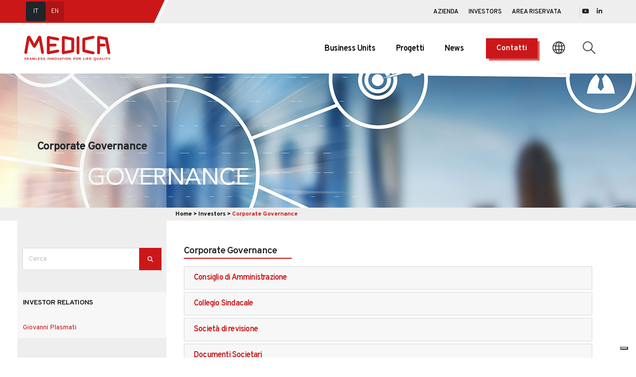

--- FILE ---
content_type: text/html; charset=UTF-8
request_url: http://www.medica-spa.com/investors/corporate-governance
body_size: 14208
content:
<!DOCTYPE html>
<html lang="it-IT" class="side-panel" >
    	<head>
		<!-- Basic -->
		<title>Corporate governance - Medica SpA</title>
		<meta charset="utf-8">
		<!-- Favicon -->
		<link rel="shortcut icon" href="/storage/app/media/favicon.png" type="image/x-icon" />
		<link rel="apple-touch-icon" href="/storage/app/media/favicon.png">

		<!-- Mobile Metas -->
		<meta name="viewport" content="width=device-width, initial-scale=1, minimum-scale=1.0, shrink-to-fit=no">
        <meta name="theme-color" content="#cc1719" />
		<!-- Web Fonts  -->
		<link id="googleFonts" href="https://fonts.googleapis.com/css?family=Poppins:300,400,500,600,700,800%7CShadows+Into+Light&display=swap" rel="stylesheet" type="text/css">
<link rel="preconnect" href="https://fonts.googleapis.com">
<link rel="preconnect" href="https://fonts.gstatic.com" crossorigin>
<link href="https://fonts.googleapis.com/css2?family=Overpass:ital,wght@0,200;0,300;0,400;0,500;0,600;0,700;0,800;0,900;1,100;1,200;1,300;1,400;1,500;1,600;1,700;1,800;1,900&display=swap" rel="stylesheet">
		<!-- Vendor CSS -->
		<link rel="stylesheet" href="http://www.medica-spa.com/themes/medicaspa/assets/vendor/bootstrap/css/bootstrap.min.css">
		<link rel="stylesheet" href="http://www.medica-spa.com/themes/medicaspa/assets/vendor/fontawesome-free/css/all.min.css">
		<link rel="stylesheet" href="http://www.medica-spa.com/themes/medicaspa/assets/vendor/animate/animate.compat.css">
		<link rel="stylesheet" href="http://www.medica-spa.com/themes/medicaspa/assets/vendor/simple-line-icons/css/simple-line-icons.min.css">
		<link rel="stylesheet" href="http://www.medica-spa.com/themes/medicaspa/assets/vendor/owl.carousel/assets/owl.carousel.min.css">
		<link rel="stylesheet" href="http://www.medica-spa.com/themes/medicaspa/assets/vendor/owl.carousel/assets/owl.theme.default.min.css">
		<link rel="stylesheet" href="http://www.medica-spa.com/themes/medicaspa/assets/vendor/magnific-popup/magnific-popup.min.css">

		<!-- Theme CSS -->
		<link rel="stylesheet" href="http://www.medica-spa.com/themes/medicaspa/assets/css/theme.css">
		<link rel="stylesheet" href="http://www.medica-spa.com/themes/medicaspa/assets/css/theme-elements.css">
		<link rel="stylesheet" href="http://www.medica-spa.com/themes/medicaspa/assets/css/theme-blog.css">
		<link rel="stylesheet" href="http://www.medica-spa.com/themes/medicaspa/assets/css/theme-shop.css">
		<link href="http://www.medica-spa.com/themes/medicaspa/assets/css/medica-storia.css" rel="stylesheet" />

		<!-- Demo CSS -->
		<link rel="stylesheet" href="http://www.medica-spa.com/themes/medicaspa/assets/css/demos/demo-business-consulting-3.css">
		<link rel="stylesheet" href="http://www.medica-spa.com/themes/medicaspa/assets/css/demos/demo-industry-factory.css">

		<!-- Skin CSS -->
		<link id="skinCSS" rel="stylesheet" href="http://www.medica-spa.com/themes/medicaspa/assets/css/skins/skin-business-consulting-3.css">


		<!-- Theme Custom CSS -->
		<link rel="stylesheet" href="http://www.medica-spa.com/themes/medicaspa/assets/css/custom.css">

		<!-- Head Libs -->
		<script src="http://www.medica-spa.com/themes/medicaspa/assets/vendor/modernizr/modernizr.min.js"></script>
		
 <style type="text/css">
    :root {
         --color-medicale:#cc1719;
     --colore-unita:#cc1719;
          --color-purificazione-acqua:#3564a3;
     --colore-unita:#3564a3;
          --color-turn-key-solutions:#93c01f;
     --colore-unita:#93c01f;
       }
    </style>
<script type="text/javascript">
var _iub = _iub || [];
_iub.csConfiguration = {"askConsentAtCookiePolicyUpdate":true,"countryDetection":true,"enableFadp":true,"enableLgpd":true,"enableTcf":true,"enableUspr":true,"floatingPreferencesButtonDisplay":"bottom-right","googleAdditionalConsentMode":true,"lgpdAppliesGlobally":false,"perPurposeConsent":true,"siteId":3222949,"tcfPurposes":{"2":"consent_only","7":"consent_only","8":"consent_only","9":"consent_only","10":"consent_only"},"whitelabel":false,"cookiePolicyId":83393924,"lang":"it", "banner":{ "acceptButtonDisplay":true,"closeButtonRejects":true,"customizeButtonDisplay":true,"explicitWithdrawal":true,"listPurposes":true,"position":"float-top-center","rejectButtonDisplay":true,"showPurposesToggles":true }};
</script>
<script type="text/javascript" src="//cdn.iubenda.com/cs/tcf/stub-v2.js"></script>
<script type="text/javascript" src="//cdn.iubenda.com/cs/tcf/safe-tcf-v2.js"></script>
<script type="text/javascript" src="//cdn.iubenda.com/cs/gpp/stub.js"></script>
<script type="text/javascript" src="//cdn.iubenda.com/cs/iubenda_cs.js" charset="UTF-8" async></script>
 
 
  <!-- STATISTICHE -->
<script>
  var _paq = window._paq = window._paq || [];
  /* tracker methods like "setCustomDimension" should be called before "trackPageView" */
  _paq.push(['trackPageView']);
  _paq.push(['enableLinkTracking']);
  (function() {
 var u="//analytics.medica-spa.com/";
    _paq.push(['setTrackerUrl', u+'matomo.php']);
    _paq.push(['setSiteId', '1']);
    var d=document, g=d.createElement('script'), s=d.getElementsByTagName('script')[0];
    g.async=true; g.src=u+'matomo.js'; s.parentNode.insertBefore(g,s);
  })();
</script>
<!-- End STATISTICHE Code -->
	</head>
	<body>
		<div class="body">

        <!-- Header -->

            <header id="header" class="header-effect-shrink" data-plugin-options="{'stickyEnabled': true, 'stickyEffect': 'shrink', 'stickyEnableOnBoxed': true, 'stickyEnableOnMobile': false, 'stickyChangeLogo': true, 'stickyStartAt': 120, 'stickyHeaderContainerHeight': 85}">
				<div class="header-body border-top-0">
					<div class="header-top header-top-default header-top-borders border-bottom-0 bg-color-light">
						<div class="container">
							<div class="header-row">
								<div class="header-column justify-content-between">
									<div class="header-row">
										<nav class="header-nav-top w-100 w-md-50pct w-xl-100pct lingua">
											<ul class="nav nav-pills d-inline-flex custom-header-top-nav-background pe-12">
										  											<a href="/it" data-request="onSwitchLocale" data-request-data="locale: 'it'" class="z-index-1"><li class="nav-item py-2 z-index-1 text-light active">IT</li></a>
											 											<a href="/en" data-request="onSwitchLocale" data-request-data="locale: 'en'" class="z-index-1"><li class="nav-item py-2 z-index-1 text-light ">EN</li></a>
											 	
											 </ul>
											 
										</nav>
										<div class="d-flex align-items-center w-100 z-index-1">
											<ul class="ps-0 ms-auto mb-0 menu-medica-top">
												<li class="nav-item  font-weight-semibold text-1 text-lg-2 text-color-dark d-md-flex justify-content-end me-3">
											           	<div class="mdropdown">
                                <span><a href="http://www.medica-spa.com/azienda" >
                    AZIENDA
                </a></span>
            
                  
    	</div>
   	<div class="invdropdown">
                                <span><a href="/investors" >
                    INVESTORS
                </a></span>
            
                  
    	</div>
   	<div class="invdropdown">
                                <span><a href="http://www.medica-spa.com/login" >
                    AREA RISERVATA
                </a></span>
            
                  
    	</div>
												</li>
												
											</ul>							
											<div class="vr opacity-2 d-none d-lg-inline-block"></div>
														<ul class="ps-0 ms-auto mb-0 menu-medica-top-mobile">
												
											</ul>
											
											<ul class="nav nav-pills me-1">
																<li class="nav-item pe-2 mx-1">
													<a href="https://www.youtube.com/@medicaspa640"   target="_blank"  title="Youtube" class="text-color-dark text-color-hover-primary text-2"><i class="fab fa-youtube"></i></a>
												</li>
												
																					<li class="nav-item pe-2 mx-1">
													<a href="https://www.linkedin.com/company/medica-s.p.a./"   target="_blank"  title="Linkedin" class="text-color-dark text-color-hover-primary text-2"><i class="fab fa-linkedin-in"></i></a>
												</li>
												
																								</ul>
										</div>
									</div>
								</div>
							</div>
						</div>
					</div>
					<div class="header-container container">
						<div class="header-row">
							<div class="header-column">
								<div class="header-row">
									<div class="header-logo">								
										<a href="http://www.medica-spa.com">																	
											<img alt="Medica SPA" style="height: 50px;margin-left: -3px;" src="/storage/app/media/loghi/Logo_medica_spa.svg">
								
										</a>
									</div>
								</div>
							</div>
							<div class="header-column justify-content-end w-100">
								<div class="header-row">
									<div class="header-nav header-nav-links order-2 order-lg-1">
										<div class="header-nav-main header-nav-main-square header-nav-main-text-capitalize header-nav-main-effect-1 header-nav-main-sub-effect-1">
											<nav class="collapse">
												<ul class="nav nav-pills" id="mainNav">
                                                   <li class="dropdown dropdown-mega">
														<a class="dropdown-item dropdown-toggle current-page-active" href="http://www.medica-spa.com/business-units">
															Business Units
													</a>
														<ul class="dropdown-menu">
															<li>
															<div class="container">
																<div class="dropdown-mega-content">
																
																	<div class="row">
																		<div class="col-lg-4 medicale spazio-medica">
																			<a href="/business-units/medicale">
																			<span class="dropdown-mega-sub-title">
																			<img src="http://www.medica-spa.com/themes/medicaspa//assets/img/icone/icona-sangue.svg" style="max-width:80px" alt="<B>SETTORE</B> MEDICALE"/><titolo><B>SETTORE</B> MEDICALE</titolo>
																			</span>
																			</a>
	
																			<ul class="dropdown-mega-sub-nav">
															                                                         															
															<li class="dropdown-submenu">					
															<a class="dropdown-item" href="/business-units/medicale/aferesi-terapeutica">  <i class="fa-sharp fa-solid fa-circle fa-2xs" style="color:#cc1719;margin-right:10px;"></i>  Aferesi terapeutica</a>	
																	</li>
																																                                                         															
															<li class="dropdown-submenu">					
															<a class="dropdown-item" href="/business-units/medicale/cardiologia">  <i class="fa-sharp fa-solid fa-circle fa-2xs" style="color:#cc1719;margin-right:10px;"></i>  Cardiologia</a>	
																	</li>
																																                                                         															
															<li class="dropdown-submenu">					
															<a class="dropdown-item" href="/business-units/medicale/chirurgia-oncologica">  <i class="fa-sharp fa-solid fa-circle fa-2xs" style="color:#cc1719;margin-right:10px;"></i>  Chirurgia oncologica</a>	
																	</li>
																																                                                         															
															<li class="dropdown-submenu">					
															<a class="dropdown-item" href="/business-units/medicale/crrt">  <i class="fa-sharp fa-solid fa-circle fa-2xs" style="color:#cc1719;margin-right:10px;"></i>  CRRT</a>	
																	</li>
																																                                                         															
															<li class="dropdown-submenu">					
															<a class="dropdown-item" href="/business-units/medicale/dialisi">  <i class="fa-sharp fa-solid fa-circle fa-2xs" style="color:#cc1719;margin-right:10px;"></i>  Dialisi</a>	
																	</li>
																																                                                         															
															<li class="dropdown-submenu">					
															<a class="dropdown-item" href="/business-units/medicale/medicina-biorigenerativa">  <i class="fa-sharp fa-solid fa-circle fa-2xs" style="color:#cc1719;margin-right:10px;"></i>  Medicina Biorigenerativa</a>	
																	</li>
																																                                                         															                                                         															
															<li class="dropdown-submenu">					
															<a class="dropdown-item" href="/business-units/medicale/diagnostica">  <i class="fa-sharp fa-solid fa-circle fa-2xs" style="color:#cc1719;margin-right:10px;"></i>  Urodinamica e Manometria GI</a>	
																	</li>
																																                                                         															
															<li class="dropdown-submenu">					
															<a class="dropdown-item" href="/business-units/medicale/veterinaria">  <i class="fa-sharp fa-solid fa-circle fa-2xs" style="color:#cc1719;margin-right:10px;"></i>  Veterinaria</a>	
																	</li>
																																																			</ul>
																		</div>
																	
																		<div class="col-lg-4 acqua spazio-medica">
																			<a href="/business-units/purificazione-acqua">
																		<span class="dropdown-mega-sub-title"><img src="http://www.medica-spa.com/themes/medicaspa//assets/img/icone/icona-acqua.svg" style="max-width:80px" alt="<B>PURIFICAZIONE</B> ACQUA"/>
																			<titolo><B>PURIFICAZIONE</B> ACQUA</titolo></span></a>
																			<ul class="dropdown-mega-sub-nav">
																			
																
																			<li class="dropdown-submenu">
																	
																		<a class="dropdown-item" href="/business-units/purificazione-acqua/filtri-commerciali"> <i class="fa-sharp fa-solid fa-circle fa-2xs" style="color:#3564a3;margin-right:10px;"></i>  Filtri commerciali</a>
																      
																	
																	</li>
																		
																
																			<li class="dropdown-submenu">
																	
																		<a class="dropdown-item" href="/business-units/purificazione-acqua/filtri-medicali"> <i class="fa-sharp fa-solid fa-circle fa-2xs" style="color:#3564a3;margin-right:10px;"></i>  Filtri Medicali</a>
																      
																	
																	</li>
																																				</ul>
																		</div>
																		<div class="col-lg-4 turn-key spazio-medica ">
																			<a href="/business-units/turn-key-solutions">
																			<span class="dropdown-mega-sub-title"><img src="http://www.medica-spa.com/themes/medicaspa//assets/img/icone/icona-project.svg" style="max-width:80px" alt="<B>TURNKEY</B> SOLUTIONS"/><titolo><B>TURNKEY</B> SOLUTIONS</titolo></span></a>
																			<ul class="dropdown-mega-sub-nav">
																																					
																
																			<li class="dropdown-submenu">
																	
																		<a class="dropdown-item" href="/business-units/prod/turn-key-solutions/dispositivi-monouso-oem/dispositivi-monouso-oem"> <i class="fa-sharp fa-solid fa-circle fa-2xs" style="color:#93c01f;margin-right:10px;"></i>  Dispositivi monouso - OEM</a>
																      
																	
																	</li>
																		
																
																			<li class="dropdown-submenu">
																	
																		<a class="dropdown-item" href="/business-units/prod/turn-key-solutions/elettromedicali-oem/elettromedicali-oem"> <i class="fa-sharp fa-solid fa-circle fa-2xs" style="color:#93c01f;margin-right:10px;"></i>  Elettromedicali - OEM</a>
																      
																	
																	</li>
																		
																
																			<li class="dropdown-submenu">
																	
																		<a class="dropdown-item" href="/business-units/prod/turn-key-solutions/linee-assemblaggio-personalizzate/linee-assemblaggio-personalizzate"> <i class="fa-sharp fa-solid fa-circle fa-2xs" style="color:#93c01f;margin-right:10px;"></i>  Linee assemblaggio personalizzate</a>
																      
																	
																	</li>
																		
																
																			<li class="dropdown-submenu">
																	
																		<a class="dropdown-item" href="/business-units/prod/turn-key-solutions/membrane-a-fibra-cava-oem/membrane-a-fibra-cava-oem"> <i class="fa-sharp fa-solid fa-circle fa-2xs" style="color:#93c01f;margin-right:10px;"></i>  Membrane &amp; Filtri – OEM</a>
																      
																	
																	</li>
																																																					</ul>
																		</div>
																		
																	</div>
																</div>
																</div>
															</li>
														</ul>
</li>
                 	

    <li class="dropdown dropdown-mega  only-mobile">
														<a class="dropdown-item dropdown-toggle current-page-active" href="http://www.medica-spa.com/azienda">
															Azienda
													</a>
														<ul class="dropdown-menu">
														  				 <li class="dropdown-submenu dropdown-reverse only-mobile" >					
				<a class="dropdown-item " href="http://www.medica-spa.com/azienda/storia">  <i class="fa-sharp fa-solid fa-circle fa-2xs" style="color:#cc1719;margin-right: 6px;margin-left: 20px;"></i>Storia</a>	

  				 <li class="dropdown-submenu dropdown-reverse only-mobile" >					
				<a class="dropdown-item " href="http://www.medica-spa.com/azienda/estrusione-membrane-capillari">  <i class="fa-sharp fa-solid fa-circle fa-2xs" style="color:#cc1719;margin-right: 6px;margin-left: 20px;"></i>Estrusione membrane capillari</a>	

  				 <li class="dropdown-submenu dropdown-reverse only-mobile" >					
				<a class="dropdown-item " href="http://www.medica-spa.com/azienda/qualita-e-certificazioni">  <i class="fa-sharp fa-solid fa-circle fa-2xs" style="color:#cc1719;margin-right: 6px;margin-left: 20px;"></i>Qualità e Certificazioni</a>	

  				 <li class="dropdown-submenu dropdown-reverse only-mobile" >					
				<a class="dropdown-item " href="http://www.medica-spa.com/azienda/vision-e-mission">  <i class="fa-sharp fa-solid fa-circle fa-2xs" style="color:#cc1719;margin-right: 6px;margin-left: 20px;"></i>Vision e mission</a>	

  				 <li class="dropdown-submenu dropdown-reverse only-mobile" >					
				<a class="dropdown-item " href="http://www.medica-spa.com/azienda/sostenibilita">  <i class="fa-sharp fa-solid fa-circle fa-2xs" style="color:#cc1719;margin-right: 6px;margin-left: 20px;"></i>Sostenibilità</a>	

  	</ul>

   
             
  
  	
                 	

    <li class="dropdown dropdown-mega open only-mobile">
														<a class="dropdown-item dropdown-toggle current-page-active" href="http://www.medica-spa.com/investors">
															Investors
													</a>
														<ul class="dropdown-menu">
														  				 <li class="dropdown-submenu dropdown-reverse only-mobile" >					
				<a class="dropdown-item " href="http://www.medica-spa.com/investors">  <i class="fa-sharp fa-solid fa-circle fa-2xs" style="color:#cc1719;margin-right: 6px;margin-left: 20px;"></i>Medica Group</a>	

  				 <li class="dropdown-submenu dropdown-reverse only-mobile" >					
				<a class="dropdown-item " href="http://www.medica-spa.com/investors/management">  <i class="fa-sharp fa-solid fa-circle fa-2xs" style="color:#cc1719;margin-right: 6px;margin-left: 20px;"></i>Management</a>	

  				 <li class="dropdown-submenu dropdown-reverse only-mobile" >					
				<a class="dropdown-item attivo-menu" href="http://www.medica-spa.com/investors/corporate-governance">  <i class="fa-sharp fa-solid fa-circle fa-2xs" style="color:#cc1719;margin-right: 6px;margin-left: 20px;"></i>Corporate Governance</a>	

  				 <li class="dropdown-submenu dropdown-reverse only-mobile" >					
				<a class="dropdown-item " href="http://www.medica-spa.com/investors/documento-di-ammissione">  <i class="fa-sharp fa-solid fa-circle fa-2xs" style="color:#cc1719;margin-right: 6px;margin-left: 20px;"></i>Documento di ammissione</a>	

  				 <li class="dropdown-submenu dropdown-reverse only-mobile" >					
				<a class="dropdown-item " href="http://www.medica-spa.com/investors/delisting">  <i class="fa-sharp fa-solid fa-circle fa-2xs" style="color:#cc1719;margin-right: 6px;margin-left: 20px;"></i>Delisting</a>	

  				 <li class="dropdown-submenu dropdown-reverse only-mobile" >					
				<a class="dropdown-item " href="http://www.medica-spa.com/investors/comunicati-stampa">  <i class="fa-sharp fa-solid fa-circle fa-2xs" style="color:#cc1719;margin-right: 6px;margin-left: 20px;"></i>Comunicati stampa</a>	

  				 <li class="dropdown-submenu dropdown-reverse display:none" >					
				<a class="dropdown-item " href="http://www.medica-spa.com/investors/opa">  <i class="fa-sharp fa-solid fa-circle fa-2xs" style="color:#cc1719;margin-right: 6px;margin-left: 20px;"></i>OPA</a>	

  				 <li class="dropdown-submenu dropdown-reverse only-mobile" >					
				<a class="dropdown-item " href="http://www.medica-spa.com/investors/bilanci">  <i class="fa-sharp fa-solid fa-circle fa-2xs" style="color:#cc1719;margin-right: 6px;margin-left: 20px;"></i>Bilanci</a>	

  				 <li class="dropdown-submenu dropdown-reverse only-mobile" >					
				<a class="dropdown-item " href="http://www.medica-spa.com/investors/presentazioni">  <i class="fa-sharp fa-solid fa-circle fa-2xs" style="color:#cc1719;margin-right: 6px;margin-left: 20px;"></i>Presentazioni</a>	

  				 <li class="dropdown-submenu dropdown-reverse only-mobile" >					
				<a class="dropdown-item " href="http://www.medica-spa.com/investors/analyst-coverage">  <i class="fa-sharp fa-solid fa-circle fa-2xs" style="color:#cc1719;margin-right: 6px;margin-left: 20px;"></i>Analyst Coverage</a>	

  				 <li class="dropdown-submenu dropdown-reverse only-mobile" >					
				<a class="dropdown-item " href="http://www.medica-spa.com/investors/assemblee-degli-azionisti">  <i class="fa-sharp fa-solid fa-circle fa-2xs" style="color:#cc1719;margin-right: 6px;margin-left: 20px;"></i>Assemblee degli azionisti</a>	

  				 <li class="dropdown-submenu dropdown-reverse only-mobile" >					
				<a class="dropdown-item " href="http://www.medica-spa.com/investors/informazioni-agli-azionisti">  <i class="fa-sharp fa-solid fa-circle fa-2xs" style="color:#cc1719;margin-right: 6px;margin-left: 20px;"></i>Informazioni agli azionisti</a>	

  	</ul>

   
             
  
  	
                 <li><a class="nav-link " href="/progetti"   >Progetti</a></li>

  
             
  
  	
                 <li><a class="nav-link " href="/news"   >News</a></li>

  
             
  
  	
                 <li><a class="nav-link only-mobile" href="http://www.medica-spa.com/contatti"   >Contatti</a></li>

  
             
  
  	
  												</ul>
											</nav>
										</div>
									</div>
								</div>
							</div>
							<div class="header-column header-column-search justify-content-end align-items-center d-flex w-auto flex-row">
								<a href="http://www.medica-spa.com/contatti" class="btn btn-dark custom-btn-style-1 font-weight-semibold text-3-5 btn-px-3 py-2 ws-nowrap ms-4 d-none d-lg-block" data-cursor-effect-hover="plus" data-cursor-effect-hover-color="light"><span>Contatti</span></a>
								<div class="header-nav-features header-nav-features-no-border">
									<div class="header-nav-feature header-nav-features-search d-inline-flex">
										<a href="http://www.medica-spa.com/change-location" class="text-decoration-none" aria-label=" Global Site ">
											<i class="icons icon-globe header-nav-top-icon text-6 text-color-dark text-color-hover-primary top-3"></i>
										</a>
									</div>
								</div>
								<!--INIZIO RICERCA-->
									<div class="header-column ricerca-header">
								<div class="header-row ps-2 justify-content-end">
									<div class="header-nav-features-search-reveal-container">
										<div class="header-nav-feature header-nav-features-search header-nav-features-search-reveal d-inline-flex">
											<a href="#" aria-label="Ricerca" class="header-nav-features-search-show-icon d-inline-flex text-decoration-none"><i class="icon-magnifier icons header-nav-top-icon  header-nav-top-icon text-6 text-color-dark text-color-hover-primary top-3"></i></a>
										</div>
									</div>
								</div>
							</div>
							<div class="header-nav-features header-nav-features-no-border p-static z-index-2">
								<button class="btn header-btn-collapse-nav ms-0 ms-sm-3" data-bs-toggle="collapse" data-bs-target=".header-nav-main nav" aria-labelledby="Menu mobile" >
									<i class="fas fa-bars"></i>
								</button>
								<div class="header-nav-feature header-nav-features-search header-nav-features-search-reveal header-nav-features-search-reveal-big-search px-3">
									<form role="search" class="d-flex w-100 h-100" action="http://www.medica-spa.com/cerca" method="get">
										<div class="big-search-header input-group">
											<input class="form-control text-1" id="headerSearch" name="q" type="search" value="" placeholder="Cerca">
											<a href="#" class="header-nav-features-search-hide-icon"><i class="fas fa-times header-nav-top-icon"></i></a>
										</div>
									</form>
								</div>
							</div>
								<!--FINE RICERCA -->
								
							</div>
						</div>
					</div>
				</div>
				        </header>


        <!-- Content -->
       	<div role="main" class="main">
<div class="container only-desktop-bar">
<div class="col-sm-2 lateral-medica no-mobile">
<div class="lateral-bar-medica">
<header>
								<h1 class="font-weight-bold">Corporate Governance </h1>

</header>								
								
<footer class="menu">
<style>
:root{
--business-unit:;
}
.lateral-bar-medica ul li::marker{
	font-size: 23px;
	color: black;
	}	
</style>

<form action="http://www.medica-spa.com/cerca" method="get" style="padding-right: 10px;">
									<div class="input-group mb-3 pb-1">
										<input class="form-control text-4" placeholder="Cerca" name="ricerca" id="s" type="text">
										<button type="submit" class="btn btn-dark text-1 p-2"><i class="fas fa-search m-2"></i></button>
									</div>
								</form>
									<form action="http://www.medica-spa.com/cerca" method="get" style="padding-right: 10px;">
									
																		
								</form>
<div class="card bg-color-grey card-text-color-hover-light border-0 bg-color-hover-primary transition-2ms" style="max-width: 104.5%;margin-left: -10px;margin-top: 40px;padding-left: 3px;">
								<div class="card-body">
									<h4 class="card-title mb-4 text-4 font-weight-bold transition-2ms">INVESTOR RELATIONS</h4>
									
									<span><a href="https://www.medica-spa.com/contatti/contatti-investors">Giovanni Plasmati</a></span>
								</div>
							</div>



						
								<h6 class="mt-5" style="color:">Corporate Governance ></h6>									
								<ul>
                          <li  ><span><a href="http://www.medica-spa.com/investors" >
                    Medica Group
                </a></span>
								</li>
             
  
  	
                          <li  ><span><a href="http://www.medica-spa.com/investors/management" >
                    Management
                </a></span>
								</li>
             
  
  	
                          <li class="active" ><span><a href="http://www.medica-spa.com/investors/corporate-governance" >
                    Corporate Governance
                </a></span>
				 
											</li>
             
  
  	
                          <li  ><span><a href="http://www.medica-spa.com/investors/documento-di-ammissione" >
                    Documento di ammissione
                </a></span>
								</li>
             
  
  	
                          <li  ><span><a href="http://www.medica-spa.com/investors/delisting" >
                    Delisting
                </a></span>
								</li>
             
  
  	
                          <li  ><span><a href="http://www.medica-spa.com/investors/opa" >
                    OPA
                </a></span>
								</li>
             
  
  	
                          <li  ><span><a href="http://www.medica-spa.com/investors/bilanci" >
                    Bilanci
                </a></span>
								</li>
             
  
  	
                          <li  ><span><a href="http://www.medica-spa.com/investors/comunicati-stampa" >
                    Comunicati stampa
                </a></span>
								</li>
             
  
  	
                          <li  ><span><a href="http://www.medica-spa.com/investors/presentazioni" >
                    Presentazioni
                </a></span>
								</li>
             
  
  	
                          <li  ><span><a href="http://www.medica-spa.com/investors/analyst-coverage" >
                    Analyst Coverage
                </a></span>
								</li>
             
  
  	
                          <li  ><span><a href="http://www.medica-spa.com/investors/assemblee-degli-azionisti" >
                    Assemblee degli azionisti
                </a></span>
								</li>
             
  
  	
                          <li  ><span><a href="http://www.medica-spa.com/investors/informazioni-agli-azionisti" >
                    Informazioni agli azionisti
                </a></span>
								</li>
             
  
  	

								</ul>
							
								
</footer>						
</div>
</div>
</div>
<section class="section-with-shape-divider border-0 lazyload padding-135" style="background-size: cover;background-position: inherit;background-color: white;background-image:url(/storage/app/media/banner-pagine/governance.jpg);background-repeat: no-repeat;background-position-x: calc(100% - 0px);background-position-y: calc(5% - 0px);">
				</section>
				<div class="breadcrumb-medica">
				<div class="container">
			
				<span><a href="http://www.medica-spa.com">Home</a> > <a href="/investors">Investors</a>
				> <current>Corporate Governance<current></span>			
				
				</div>
				</div>
		
				<div class="container py-5 mb-5 px-5">
			
		
		
		
		<div class="row">
						<div class="col-lg-3 order-2 order-lg-1">

							
						</div>	
		<div class="col-lg-9 order-1 order-lg-2">
		<section class="call-to-action with-borders button-centered pb-5 mb-3 only-mobile">
								<div class="col-12">
									<div class="call-to-action-content">
										<h3>INVESTORS <strong class="font-weight-extra-bold">RELATIONS</strong></h3>
										<p class="mb-0">Giovanni Plasmati</br>
									<a href="/cdn-cgi/l/email-protection#d8bfb1b7aeb9b6b6b1f6a8b4b9abb5b9acb198b5bdbcb1bbb9f5aba8b9f6bbb7b5"><span class="__cf_email__" data-cfemail="5e393731283f303037702e323f2d333f2a371e333b3a373d3f732d2e3f703d3133">[email&#160;protected]</span></a></p>
									</div>
								</div>
								
							</section>		
				<div class="row">
		
				<h4 class="h4-text-business-units-border" style="border-bottom:solid 1px 94!important;">Corporate Governance</h4>	
			
	    <!--INIZIO ACCORDION GLOBAL-->
<div class="accordion" id="accordion12">
	<!--INIZIO CONSIGLIO DI AMMINISTRAZIONE-->
	<div class="card card-default">
		<div class="card-header" id="collapse12HeadingOne">

			<h4 class="card-title m-0"><a aria-controls="collapse12One" aria-expanded="false" class="accordion-toggle collapsed" data-bs-target="#collapse12One" data-bs-toggle="collapse">Consiglio di Amministrazione</a></h4>
		</div>
		<div aria-labelledby="collapse12HeadingOne" class="collapse" data-bs-parent="#accordion12" id="collapse12One">
			<div class="card-body">
				<div class="row">
					<div class="col-md-7 order-2">

						<h2 class="overflow-hidden">
							<br>
						</h2>

						<h2 class="text-color-dark font-weight-bold text-8 mb-0 pt-0 mt-0 appear-animation" data-appear-animation="maskUp" data-appear-animation-delay="300">Luciano Fecondini</h2>
						<div class="overflow-hidden mb-3">

							<p class="font-weight-bold text-primary text-uppercase mb-0 appear-animation" data-appear-animation="maskUp" data-appear-animation-delay="500">PRESIDENTE CONSIGLIO DI AMMINISTRAZIONE</p>
						</div>
						<div data-plugin-options="{
									'buttonOpenLabel': '<i class=\'fas fa-chevron-down text-4 ms-1\'></i>',
									'buttonCloseLabel': '<i class=\'fas fa-chevron-up text-4 ms-1\'></i>'
								}" data-plugin-readmore="">

							<p>Laureato nel 1972 in ingegneria chimica a soli 23 anni presso l'università di Bologna, dopo una breve esperienza nel settore petrolchimico, Luciano inizia a lavorare in BioMed R&D per Dasco, all'epoca leader europeo insieme a Bellco. Nel 1980 Luciano diventa Head of Global R&D per l'emofiltrazione presso Amicon, nel Massachusetts, USA. Nel 1985 torna in Italia e fonda Medica insieme ad Andrea Bocchi, inizialmente come laboratorio di ricerca e sviluppo fornendo inizialmente servizi di consulenza a grandi aziende multinazionali, proponendosi poi come partner vero e proprio per l’industria manufatturiera dei dispositivi medicali dopo aver acquisito competenze elettromedicali / automazione con l'acquisizione nel 1990 di Tecnoideal.</p>

							<p>Da allora, Luciano ha guidato il Gruppo MEDICA trasformandolo in una multinazionale tascabile con un know-how di livello mondiale nelle membrane a fibra cava medicali e per la purificazione dell’acqua, nonché nei dispositivi elettromedicali.</p>Luciano Fecondini è stato inoltre Presidente del “Consorzio CONSOBIOMED”, che riuniva 24 aziende BioMed italiane.
							<div class="readmore-button-wrapper d-none"><a class="text-decoration-none" href="#"> <i class="fas fa-chevron-down"></i> </a></div></div>
						<hr class="solid my-4 appear-animation" data-appear-animation="fadeInUpShorter" data-appear-animation-delay="900">
						<div class="row align-items-center appear-animation" data-appear-animation="fadeInUpShorter" data-appear-animation-delay="1000">
							<div class="col-lg-6">
								<br>
							</div></div></div>
					<div class="col-md-5 order-md-2 mb-4 mb-lg-0 appear-animation" data-appear-animation="fadeInRightShorter"><img src="/storage/app/media/uploaded-files/Luciano-Fecondini-grey.png" style="width: 300px;" class="fr-fic fr-dib"></div></div>
				<div class="row">
					<div class="col">
						<hr class="solid my-5">
					</div></div>
				<div class="row">
					<div class="col-md-5 order-md-2 mb-4 mb-lg-0 appear-animation" data-appear-animation="fadeInLeftShorter"><img src="/storage/app/media/uploaded-files/Marco-Fecondini-grey.png" style="width: 300px;" class="fr-fic fr-dib"></div>
					<div class="col-md-7 order-2">
						<div class="overflow-hidden">

							<h2 class="text-color-dark font-weight-bold text-8 mb-0 pt-0 mt-0 appear-animation" data-appear-animation="maskUp" data-appear-animation-delay="300">Marco Fecondini</h2>
						</div>
						<div class="overflow-hidden mb-3">

							<p class="font-weight-bold text-primary text-uppercase mb-0 appear-animation" data-appear-animation="maskUp" data-appear-animation-delay="500">CEO & CONSIGLIERE DELEGATO</p>
						</div>
						<div data-plugin-options="{
									'buttonOpenLabel': '<i class=\'fas fa-chevron-down text-4 ms-1\'></i>',
									'buttonCloseLabel': '<i class=\'fas fa-chevron-up text-4 ms-1\'></i>'
								}" data-plugin-readmore="">

							<p>Dopo la laurea in Scienze Agrarie presso l'Università di Bologna nel 2004 e un Master in Scienze dell'Orticoltura presso l'Università Tecnica di Monaco di Baviera, Marco ha proseguito il suo percorso accademico con un dottorato di ricerca presso l'Università di Bologna mentre lavorava come Consulente in Perù, Burkina Faso e Brasile per programmi di sicurezza alimentare e sistemi idroponici semplificati.</p>

							<p>Marco entra in Medica nel 2011, inizialmente nella divisione R&D – prodotti monouso per la purificazione del sangue, poi come business developer della Divisione Acqua (dal 2012 a maggio 2021) e come Consigliere (dal 2015).</p>

							<p>Dal 2023 Marco ricopre il ruolo di CEO (Chief Executive Officer).</p>
							<div class="readmore-button-wrapper d-none"><a class="text-decoration-none" href="#"> <i class="fas fa-chevron-down"></i> </a></div></div>
						<hr class="solid my-4 appear-animation" data-appear-animation="fadeInUpShorter" data-appear-animation-delay="900">
						<div class="row align-items-center appear-animation" data-appear-animation="fadeInUpShorter" data-appear-animation-delay="1000">
							<div class="col-lg-6">
								<br>
							</div></div></div></div>
				<hr class="solid my-5">
				<div class="row">
					<div class="col-md-7 order-2">
						<div class="overflow-hidden">

							<h2 class="text-color-dark font-weight-bold text-8 mb-0 pt-0 mt-0 appear-animation" data-appear-animation="maskUp" data-appear-animation-delay="300">Letizia Bocchi</h2>
						</div>
						<div class="overflow-hidden mb-3">

							<p class="font-weight-bold text-primary text-uppercase mb-0 appear-animation" data-appear-animation="maskUp" data-appear-animation-delay="500">CONSIGLIERE DELEGATO</p>
						</div>
						<div data-plugin-options="{
									'buttonOpenLabel': '<i class=\'fas fa-chevron-down text-4 ms-1\'></i>',
									'buttonCloseLabel': '<i class=\'fas fa-chevron-up text-4 ms-1\'></i>'
								}" data-plugin-readmore="">

							<p>Dopo la laurea in Biotecnologie conseguita nel 2004 presso l'Università di Modena e Reggio Emilia, Letizia lavora per un paio d'anni in Medica come specialista in applicazioni mediche. Successivamente consegue il Dottorato di Ricerca in Biochimica, Biologia Molecolare e Biotecnologie presso l'Università di Ferrara, ricoprendo contemporaneamente il ruolo di Assegnista di Ricerca essendo coinvolta in un progetto riguardante lo studio del metabolismo del colesterolo. Nel 2010 torna in Medica, da 11 anni come R&D specializzata in Membrane e Filtri, gestendo:</p>

							<ul>
								<li>Sperimentazioni cliniche: impostazione e supervisione di una sperimentazione clinica di un dispositivo biomedico utilizzato per trattamenti di leucoaferesi;</li>
								<li>Laboratorio: R&D Membrane e filtri. Test di validazione e performance su filtri a fibra cava utilizzati per emofiltrazione, dialisi, depurazione acque;</li>
								<li>Ufficio brevetti e gestione della proprietà intellettuale.</li>
							</ul>

							<p>Dal 2013 è Consigliere e Responsabile IP e dal 2021 è Responsabile del Laboratorio di Ricerca.</p>

							<p>Ricopre la carica di consigliere di Mister Smart Innovation S.c.r.l.</p>

							<p>
								<br>
							</p>
							<div class="readmore-button-wrapper d-none"><a class="text-decoration-none" href="#"> <i class="fas fa-chevron-down"></i> </a></div></div>
						<hr class="solid my-4 appear-animation" data-appear-animation="fadeInUpShorter" data-appear-animation-delay="900">
						<div class="row align-items-center appear-animation" data-appear-animation="fadeInUpShorter" data-appear-animation-delay="1000">
							<div class="col-lg-6">
								<br>
							</div></div></div>
					<div class="col-md-5 order-md-2 mb-4 mb-lg-0 appear-animation" data-appear-animation="fadeInRightShorter"><img src="/storage/app/media/uploaded-files/letizia-Bocchi-grey.png" style="width: 300px;" class="fr-fic fr-dib" data-result="success"></div></div>
				<div class="row">
					<div class="col">
						<hr class="solid my-5">
					</div></div>
				<div class="row">
					<div class="col-md-5 order-md-2 mb-4 mb-lg-0 appear-animation" data-appear-animation="fadeInLeftShorter"><img src="/storage/app/media/uploaded-files/Chiara-Stancari-grey.png" style="width: 300px;" class="fr-fic fr-dib"></div>
					<div class="col-md-7 order-2">
						<div class="overflow-hidden">

							<h2 class="text-color-dark font-weight-bold text-8 mb-0 pt-0 mt-0 appear-animation" data-appear-animation="maskUp" data-appear-animation-delay="300">Chiara Stancari</h2>
						</div>
						<div class="overflow-hidden mb-3">

							<p class="font-weight-bold text-primary text-uppercase mb-0 appear-animation" data-appear-animation="maskUp" data-appear-animation-delay="500">CONSIGLIERE DELEGATO</p>
						</div>
						<div data-plugin-options="{
									'buttonOpenLabel': '<i class=\'fas fa-chevron-down text-4 ms-1\'></i>',
									'buttonCloseLabel': '<i class=\'fas fa-chevron-up text-4 ms-1\'></i>'
								}" data-plugin-readmore="">

							<p>Administration Mgr. - Board Member</p>

							<p>Dopo il diploma in Ragioneria presso l'ITC L. Einaudi di San Giovanni in Persiceto (BO), ha ricoperto il ruolo di Accounting & Administration Manager in diverse aziende del territorio bolognese, per poi entrare in Medica nel 1995 come Responsabile Amministrativo.</p>Chiara è Membro del Consiglio di Amministrazione.
							<div class="readmore-button-wrapper d-none"><a class="text-decoration-none" href="#"> <i class="fas fa-chevron-down"></i> </a></div></div>
						<hr class="solid my-4 appear-animation" data-appear-animation="fadeInUpShorter" data-appear-animation-delay="900">
						<div class="row align-items-center appear-animation" data-appear-animation="fadeInUpShorter" data-appear-animation-delay="1000">
							<div class="col-lg-6">
								<br>
							</div></div></div></div>
				<hr class="solid my-5">
				<div class="row">
					<div class="col-md-7 order-2">
						<div class="overflow-hidden">

							<h2 class="text-color-dark font-weight-bold text-8 mb-0 pt-0 mt-0 appear-animation" data-appear-animation="maskUp" data-appear-animation-delay="300">Andrea Moschetti</h2>
						</div>
						<div class="overflow-hidden mb-3">

							<p class="font-weight-bold text-primary text-uppercase mb-0 appear-animation" data-appear-animation="maskUp" data-appear-animation-delay="500">CONSIGLIERE INDIPENDENTE</p>
						</div>
						<div data-plugin-options="{
									'buttonOpenLabel': '<i class=\'fas fa-chevron-down text-4 ms-1\'></i>',
									'buttonCloseLabel': '<i class=\'fas fa-chevron-up text-4 ms-1\'></i>'
								}" data-plugin-readmore="">

							<p>
								<br>
							</p>
						</div>
						<hr class="solid my-4 appear-animation" data-appear-animation="fadeInUpShorter" data-appear-animation-delay="900">
						<div class="row align-items-center appear-animation" data-appear-animation="fadeInUpShorter" data-appear-animation-delay="1000">
							<div class="col-lg-6"><a class="btn btn-modern btn-dark mt-3" href="/storage/app/media/CV/Profile%20AM.pdf" rel="noopener noreferrer" target="_blank">Curriculum Vitae</a></div>
							<div class="col-sm-6 text-lg-end my-4 my-lg-0">
								<br>
							</div></div></div>
					<div class="col-md-5 order-md-2 mb-4 mb-lg-0 appear-animation" data-appear-animation="fadeInRightShorter"><img src="/storage/app/media/uploaded-files/andrea-moschetti.png" style="width: 300px;" class="fr-fic fr-dib" data-result="success"></div></div>
				<hr class="solid my-5">
			</div></div></div>
	<!--FINE CONSIGLIO DI AMMINISTRAZIONE-->
	<!--INIZIO COLLEGIO SINDACALE-->
	<div class="card card-default">
		<div class="card-header" id="collapse12HeadingTwo">

			<h4 class="card-title m-0"><a aria-controls="collapse12Two" aria-expanded="false" class="accordion-toggle collapsed" data-bs-target="#collapse12Two" data-bs-toggle="collapse">Collegio Sindacale</a></h4>
		</div>
		<div aria-labelledby="collapse12HeadingTwo" class="collapse" data-bs-parent="#accordion12" id="collapse12Two">
			<div class="card-body">
				<div class="row">
					<div class="col-md-7 order-2">

						<h2 class="text-color-dark font-weight-bold text-8 mb-0 pt-0 mt-0 appear-animation" data-appear-animation="maskUp" data-appear-animation-delay="300">Anna Laura Mazza</h2>
						<div class="overflow-hidden mb-3">

							<p class="font-weight-bold text-primary text-uppercase mb-0 appear-animation" data-appear-animation="maskUp" data-appear-animation-delay="500">PRESIDENTE</p>
						</div>
						<hr class="solid my-4 appear-animation" data-appear-animation="fadeInUpShorter" data-appear-animation-delay="900">
						<div class="row align-items-center appear-animation" data-appear-animation="fadeInUpShorter" data-appear-animation-delay="1000">
							<div class="col-lg-6"><a class="btn btn-modern btn-dark mt-3" href="/storage/app/media/CV/cv-mazza-anna-laura2.pdf" rel="noopener noreferrer" target="_blank">Curriculum Vitae</a></div></div></div>
					<div class="col-md-5 order-md-2 mb-4 mb-lg-0 appear-animation" data-appear-animation="fadeInRightShorter"><img src="/storage/app/media/uploaded-files/anna-laura-mazza.png" style="width: 300px;" class="fr-fic fr-dib" data-result="success"></div></div>
				<div class="row">
					<div class="col">
						<hr class="solid my-5">
					</div></div>
				<div class="row">
					<div class="col-md-5 order-md-2 mb-4 mb-lg-0 appear-animation" data-appear-animation="fadeInLeftShorter"><img src="/storage/app/media/uploaded-files/stefania-grazia.png" style="width: 300px;" class="fr-fic fr-dib" data-result="success"></div>
					<div class="col-md-7 order-2">
						<div class="overflow-hidden">

							<h2 class="text-color-dark font-weight-bold text-8 mb-0 pt-0 mt-0 appear-animation" data-appear-animation="maskUp" data-appear-animation-delay="300">Stefania Grazia</h2>
						</div>
						<div class="overflow-hidden mb-3">

							<p class="font-weight-bold text-primary text-uppercase mb-0 appear-animation" data-appear-animation="maskUp" data-appear-animation-delay="500">SINDACO EFFETTIVO</p>
						</div>
						<hr class="solid my-4 appear-animation" data-appear-animation="fadeInUpShorter" data-appear-animation-delay="900">
						<div class="row align-items-center appear-animation" data-appear-animation="fadeInUpShorter" data-appear-animation-delay="1000">
							<div class="col-lg-6"><a class="btn btn-modern btn-dark mt-3" href="/storage/app/media/pdf/cv-stefania-grazia-agg-aprile-20221.pdf">Curriculum Vitae</a></div></div></div></div>
				<hr class="solid my-5">
				<div class="row">
					<div class="col-md-7 order-2">
						<div class="overflow-hidden">

							<h2 class="text-color-dark font-weight-bold text-8 mb-0 pt-0 mt-0 appear-animation" data-appear-animation="maskUp" data-appear-animation-delay="300">Riccardo Vergnanini</h2>
						</div>
						<div class="overflow-hidden mb-3">

							<p class="font-weight-bold text-primary text-uppercase mb-0 appear-animation" data-appear-animation="maskUp" data-appear-animation-delay="500">SINDACO EFFETTIVO</p>
						</div>
						<hr class="solid my-4 appear-animation" data-appear-animation="fadeInUpShorter" data-appear-animation-delay="900">
						<div class="row align-items-center appear-animation" data-appear-animation="fadeInUpShorter" data-appear-animation-delay="1000">
							<div class="col-lg-6"><a class="btn btn-modern btn-dark mt-3" href="/storage/app/media/CV/vergnanini-riccardo-curriculum-vitae-ed-incarichi2.pdf" rel="noopener noreferrer" target="_blank">Curriculum Vitae</a></div></div></div>
					<div class="col-md-5 order-md-2 mb-4 mb-lg-0 appear-animation" data-appear-animation="fadeInRightShorter"><img src="/storage/app/media/uploaded-files/riccardo-vergnanini.png" style="width: 300px;" class="fr-fic fr-dib" data-result="success"></div></div>
				<div class="row">
					<div class="col">
						<hr class="solid my-5">
					</div></div>
				<div class="row">
					<div class="col-md-5 order-md-2 mb-4 mb-lg-0 appear-animation" data-appear-animation="fadeInLeftShorter"><img src="/storage/app/media/uploaded-files/quattrini.png" style="width: 300px;" class="fr-fic fr-dib" data-result="success"></div>
					<div class="col-md-7 order-2">
						<div class="overflow-hidden">

							<h2 class="text-color-dark font-weight-bold text-8 mb-0 pt-0 mt-0 appear-animation" data-appear-animation="maskUp" data-appear-animation-delay="300">Loris Quattrini</h2>
						</div>
						<div class="overflow-hidden mb-3">

							<p class="font-weight-bold text-primary text-uppercase mb-0 appear-animation" data-appear-animation="maskUp" data-appear-animation-delay="500">SINDACO SUPPLENTE</p>
						</div>
						<hr class="solid my-4 appear-animation" data-appear-animation="fadeInUpShorter" data-appear-animation-delay="900">
						<div class="row align-items-center appear-animation" data-appear-animation="fadeInUpShorter" data-appear-animation-delay="1000">
							<div class="col-lg-6"><a class="btn btn-modern btn-dark mt-3" href="/storage/app/media/CV/cv-quattrini-loris2.pdf" rel="noopener noreferrer" target="_blank">Curriculum Vitae</a></div></div></div></div>
				<hr class="solid my-5">
				<div class="row">
					<div class="col-md-7 order-2">
						<div class="overflow-hidden">

							<h2 class="text-color-dark font-weight-bold text-8 mb-0 pt-0 mt-0 appear-animation" data-appear-animation="maskUp" data-appear-animation-delay="300">Guerzoni Sandra</h2>
						</div>
						<div class="overflow-hidden mb-3">

							<p class="font-weight-bold text-primary text-uppercase mb-0 appear-animation" data-appear-animation="maskUp" data-appear-animation-delay="500">SINDACO SUPPLENTE</p>
						</div>
						<hr class="solid my-4 appear-animation" data-appear-animation="fadeInUpShorter" data-appear-animation-delay="900">
						<div class="row align-items-center appear-animation" data-appear-animation="fadeInUpShorter" data-appear-animation-delay="1000">
							<div class="col-lg-6"><a class="btn btn-modern btn-dark mt-3" href="/storage/app/media/CV/cv-guerzoni-sandra2.pdf" rel="noopener noreferrer" target="_blank">Curriculum Vitae</a></div>
							<div class="col-sm-6 text-lg-end my-4 my-lg-0">
								<br>
							</div></div></div>
					<div class="col-md-5 order-md-2 mb-4 mb-lg-0 appear-animation" data-appear-animation="fadeInRightShorter"><img src="/storage/app/media/uploaded-files/sandra-guerzoni.png" style="width: 300px;" class="fr-fic fr-dib" data-result="success"></div></div></div></div></div>
	<!--FINE COLLEGIO SINDACALE-->
	<!--INIZIO SOCIETA' DI REVISIONE-->
	<div class="card card-default">
		<div class="card-header" id="collapse12HeadingThree">

			<h4 class="card-title m-0"><a aria-controls="collapse12Three" aria-expanded="false" class="accordion-toggle collapsed" data-bs-target="#collapse12Three" data-bs-toggle="collapse">Società di revisione</a></h4>
		</div>
		<div aria-labelledby="collapse12HeadingThree" class="collapse" data-bs-parent="#accordion12" id="collapse12Three">
			<div class="card-body">

				<p class="mb-0"><img src="/storage/app/media/uploaded-files/EY.png" style="width: 100px;" class="fr-fic fr-dib fr-fil" data-result="success"></p>
			</div></div></div>
	<!--FINE SOCIETA' DI REVISIONE-->
	<!--INIZIO DOCUMENTI SOCIETARI-->
	<div class="card card-default">
		<div class="card-header" id="collapse12HeadingFour">

			<h4 class="card-title m-0"><a aria-controls="collapse12Four" aria-expanded="false" class="accordion-toggle collapsed" data-bs-target="#collapse12Four" data-bs-toggle="collapse">Documenti Societari</a></h4>
		</div>
		<div aria-labelledby="collapse12HeadingFour" class="collapse" data-bs-parent="#accordion12" id="collapse12Four">
			<div class="card-body">
				<div class="pulsanti">

					<table style="width: auto;">
						<tbody>
							<tr>
								<td><a href="https://www.medica-spa.com/storage/app/media/pdf/Corporate%20Governance/Medica__Statuto.pdf" rel="noopener noreferrer" target="_blank"><span>Download</span><span>PDF</span></a></td>
								<td><strong>Statuto</strong></td>
							</tr>
							<tr></tr>
							<tr>
								<td><a href="/storage/app/media/pdf/Corporate%20Governance/Procedura%20Operazioni%20con%20Parti%20Correlate.pdf" target="_new"><span>Download</span><span>PDF</span></a></td>
								<td><strong>Procedura delle operazioni con parti correlate</strong></td>
							</tr>
							<tr>
								<td><a href="/storage/app/media/pdf/Corporate%20Governance/Procedura%20internal%20dealing.pdf" target="_new"><span>Download</span><span>PDF</span></a></td>
								<td><strong>Procedura internal dealing</strong></td>
							</tr>
							<tr>
								<td><a href="/storage/app/media/pdf/Corporate%20Governance/procedura-per-la-gestione-delle-informazioni-privilegiate1.pdf" target="_new"><span>Download</span><span>PDF</span></a></td>
								<td><strong>Procedura informazioni privilegiate</strong></td>
							</tr>
							<tr>
								<td><a href="/storage/app/media/pdf/Corporate%20Governance/procedura-obblighi-di-comunicazione-alleuronext-growth-advisor.pdf" target="_new"><span>Download</span><span>PDF</span></a></td>
								<td><strong>Comunicazioni all'Euronext Growth Advisor</strong>
									<br>
								</td>
							</tr>
							<tr>
								<td><a href="/storage/app/media/pdf/Corporate%20Governance/Procedura%20per%20la%20definizione%20dei%20criteri%20per%20valutazione%20Amministratori%20Indipendenti%20.pdf" target="_new"><span>Download</span><span>PDF</span></a></td>
								<td><strong>Procedura per la definizione dei criteri per la valutazione Amministratori indipendenti</strong></td>
							</tr>
						</tbody>
					</table>
				</div></div></div></div>
	<!--FINE DOCUMENTI SOCIETARI-->
	<!-- INIZIO MODELLI ORGANIZZATIVI -->
	<div class="card card-default">
		<div class="card-header" id="modelli-organizzativi">

			<h4 class="card-title m-0"><a aria-controls="collapse12Five" aria-expanded="false" class="accordion-toggle collapsed" data-bs-target="#collapse12Five" data-bs-toggle="collapse">Modelli Organizzativi</a></h4>
		</div>
		<div aria-labelledby="modelli-organizzativi" class="collapse" data-bs-parent="#accordion12" id="collapse12Five">
			<div class="card-body">

				<p>Per la definizione dei Modelli Organizzativi aziendali, il Consiglio di Amministrazione di Medica S.p.A., ha adottato il <strong>Decreto Legislativo 8 giugno 2001 n.231</strong> che riepiloga l’insieme delle regole di prevenzione e relative responsabilità per la prevenzione dei reati richiamati dal Decreto stesso, composto di una Parte Generale e più Parti Speciali. </p>

				<p>La Parte Generale descrive: </p>

				<ul>
					<li>i principi di funzionamento del D.Lgs. 231/01 </li>
					<li>le modalità per la sua adozione e diffusione all’interno della Società </li>
					<li>i compiti dell’Organismo di Vigilanza e i relativi flussi informativi</li>
					<li> il sistema disciplinare. </li>
				</ul>

				<p>Le Parti Speciali descrivono: </p>

				<ul>
					<li>la mappatura di dettaglio delle aree sensibili </li>
					<li>le modalità esemplificative dei reati </li>
					<li>le condotte ed i divieti richiesti ai destinatari. </li>
				</ul>

				<p>Tra le Parti Speciali, il Codice Etico fissa gli standard di comportamento per dirigenti e dipendenti; l’osservanza del Codice Etico riveste particolare importanza, sia per il buon funzionamento e l’affidabilità della Società, sia per la tutela del prestigio e dell’immagine della stessa nell’attività di ogni giorno. </p>
				<div class="pulsanti">

					<table style="width: auto;">
						<tbody>
							<tr>
								<td><a href="https://www.medica-spa.com/storage/app/media/pdf/Corporate%20Governance/Medica%20-%20Parte%20generale_versione%20internet.pdf" rel="noopener noreferrer" target="_blank"><span>Download</span><span>PDF</span></a></td>
								<td><strong>PARTE GENERALE</strong></td>
							</tr>
							<tr></tr>
							<tr>
								<td><a href="https://www.medica-spa.com/storage/app/media/pdf/Corporate%20Governance/Medica%20-%20Parte%20speciale%20A%20-%20codice%20etico.pdf" rel="noopener noreferrer" target="_blank"><span>Download</span><span>PDF</span></a></td>
								<td><strong>CODICE ETICO</strong></td>
							</tr>
							<tr>
								<td><a href="https://www.medica-spa.com/storage/app/media/pdf/Corporate%20Governance/Medica%20-%20Parte%20speciale%20B%20-%20sistema%20sanzionatorio.pdf" rel="noopener noreferrer" target="_blank"><span>Download</span><span>PDF</span></a></td>
								<td><strong>SISTEMA SANZIONATORIO</strong></td>
							</tr>
							<tr>
								<td><a href="https://www.medica-spa.com/storage/app/media/pdf/Corporate%20Governance/procedura-di-segnalazione-allodv-modulo.pdf" rel="noopener noreferrer" target="_blank"><span>Download</span><span>PDF</span></a></td>
								<td><strong>ORGANISMO DI VIGILANZA</strong></td>
							</tr>
						</tbody>
					</table>
				</div></div></div></div>
	<!-- FINE MODELLI ORGANIZZATIVI -->
</div>
<!--FINE ACCORDION GLOBAL-->

<p>
	<br>
</p>

<p>
	<br>
</p>

<p>
	<br>
</p>

<p>
	<br>
</p>

<p>
	<br>
</p>

<p>
	<br>
</p>

<p>
	<br>
</p>

<p>
	<br>
</p>

<p>
	<br>
</p>

<p>
	<br>
</p>

<p>
	<br>
</p>

<p>
	<br>
</p>

<p>
	<br>
</p>	
	    </div>
	
	</div>	
	</div>
        </div>

        <!-- Footer -->
       <footer id="footer" class="footer footer-reveal border-top-0 m-0 lazyload" style="background-size: cover; background-position: center; background-repeat: no-repeat;">
            				<div class="container pt-3">
					<div class="row pt-3 mt-5">	
						<div class="col-lg-3 mb-4 mb-lg-0">
						
						<h4 class="font-weight-bold text-5">Medica S.p.A.</h4>
							<hr class="bg-color-light opacity-1" style="margin: -8px 0px 10px 0px;height: 2px;max-width: 80%;">
							<ul class="list list-icons list-icons-lg">
								<li class="d-flex px-0 mb-1">
									<img width="20" src="http://www.medica-spa.com/themes/medicaspa/assets/img/demos/business-consulting-3/icons/phone.svg" alt="Phone Icon" data-icon data-plugin-options="{'onlySVG': true, 'extraClass': 'svg-fill-color-light'}" />
									<a href="tel:+39053551159" class="link-hover-style-1 ms-1">+39 0535 51159</a>
								</li>
                                 <li class="d-flex px-0 mb-1">
									<img width="20" src="http://www.medica-spa.com/themes/medicaspa/assets/img/demos/business-consulting-3/icons/039-fax.svg" alt="Phone Icon" data-icon data-plugin-options="{'onlySVG': true, 'extraClass': 'svg-fill-color-light'}" />
									<a href="#" class="link-hover-style-1 ms-1">+39 0535 52605</a>
								</li>
								<li class="d-flex px-0 mb-1">
									<img width="20" src="http://www.medica-spa.com/themes/medicaspa/assets/img/demos/business-consulting-3/icons/email.svg" alt="Email Icon" data-icon data-plugin-options="{'onlySVG': true, 'extraClass': 'svg-fill-color-light'}" />
									<a href="/cdn-cgi/l/email-protection#41282f272e012c24252822206f2835" class="link-hover-style-1 ms-1"><span class="__cf_email__" data-cfemail="94fdfaf2fbd4f9f1f0fdf7f5b9e7e4f5baf7fbf9">[email&#160;protected]</span></a>
								</li>
								<li class="d-flex text-color-light px-0 mb-1">
									<img width="20" src="http://www.medica-spa.com/themes/medicaspa/assets/img/demos/business-consulting-3/icons/map-pin.svg" alt="Location" data-icon data-plugin-options="{'onlySVG': true, 'extraClass': 'svg-fill-color-light'}" /><a href="#" class="link-hover-style-1 ms-1">
								 Via Degli Artigiani, 7 - 41036 <br>Medolla (MO) - ITALY</a>
								</li>
							</ul>
							<ul class="social-icons social-icons-clean social-icons-clean-with-border social-icons-medium social-icons-icon-light">
																	<li class="social-icons-youtube"><a href="https://www.youtube.com/@medicaspa640"  target="_blank" title="Youtube" data-cursor-effect-hover="fit"><i class="fab fa-youtube"></i></a></li>
												
																						<li class="social-icons-linkedin"><a href="https://www.linkedin.com/company/medica-s.p.a./"  target="_blank" title="Linkedin" data-cursor-effect-hover="fit"><i class="fab fa-linkedin-in"></i></a></li>
												
																				
							</ul>
						</div>
						
		         <div class="col-lg-3">
							<h4 class="font-weight-bold text-5">Azienda</h4>
							<hr class="bg-color-light opacity-1" style="margin: -8px 0px 10px 0px;height: 2px;max-width: 80%;">
							<ul class="list list-icons list-icons-sm">
	   
                          <li ><i class="fas fa-angle-right text-color-default"></i><a href="http://www.medica-spa.com/azienda" >
                    Medica Group
                </a>
				</li>
             
   
                          <li ><i class="fas fa-angle-right text-color-default"></i><a href="http://www.medica-spa.com/azienda/storia" >
                    Storia
                </a>
				</li>
             
   
                          <li ><i class="fas fa-angle-right text-color-default"></i><a href="http://www.medica-spa.com/azienda/estrusione-membrane-capillari" >
                    Estrusione Membrane Capilari
                </a>
				</li>
             
   
                          <li ><i class="fas fa-angle-right text-color-default"></i><a href="http://www.medica-spa.com/azienda/qualita-e-certificazioni" >
                    Qualità e certificazioni
                </a>
				</li>
             
   
                          <li ><i class="fas fa-angle-right text-color-default"></i><a href="http://www.medica-spa.com/azienda/vision-e-mission" >
                    Vision &amp; Mission
                </a>
				</li>
             
   
                          <li ><i class="fas fa-angle-right text-color-default"></i><a href="http://www.medica-spa.com/azienda/sostenibilita" >
                    Sostenibilità
                </a>
				</li>
             
</ul>
						</div>
							         <div class="col-lg-3">
							<h4 class="font-weight-bold text-5">Investors</h4>
							<hr class="bg-color-light opacity-1" style="margin: -8px 0px 10px 0px;height: 2px;max-width: 80%;">
							<ul class="list list-icons list-icons-sm">
	   
                          <li  ><i class="fas fa-angle-right text-color-default"></i><a href="http://www.medica-spa.com/investors" >
                    Medica Group
                </a>
				</li>
             
   
                          <li  ><i class="fas fa-angle-right text-color-default"></i><a href="http://www.medica-spa.com/investors/management" >
                    Management
                </a>
				</li>
             
   
                          <li class="active" ><i class="fas fa-angle-right text-color-default"></i><a href="http://www.medica-spa.com/investors/corporate-governance" >
                    Corporate Governance
                </a>
				</li>
             
   
                          <li  ><i class="fas fa-angle-right text-color-default"></i><a href="http://www.medica-spa.com/investors/documento-di-ammissione" >
                    Documento di ammissione
                </a>
				</li>
             
   
                          <li  ><i class="fas fa-angle-right text-color-default"></i><a href="http://www.medica-spa.com/investors/delisting" >
                    Delisting
                </a>
				</li>
             
   
                          <li  ><i class="fas fa-angle-right text-color-default"></i><a href="http://www.medica-spa.com/investors/opa" >
                    OPA
                </a>
				</li>
             
   
                          <li  ><i class="fas fa-angle-right text-color-default"></i><a href="http://www.medica-spa.com/investors/bilanci" >
                    Bilanci
                </a>
				</li>
             
   
                          <li  ><i class="fas fa-angle-right text-color-default"></i><a href="http://www.medica-spa.com/investors/comunicati-stampa" >
                    Comunicati stampa
                </a>
				</li>
             
   
                          <li  ><i class="fas fa-angle-right text-color-default"></i><a href="http://www.medica-spa.com/investors/presentazioni" >
                    Presentazioni
                </a>
				</li>
             
   
                          <li  ><i class="fas fa-angle-right text-color-default"></i><a href="http://www.medica-spa.com/investors/analyst-coverage" >
                    Analyst Coverage
                </a>
				</li>
             
   
                          <li  ><i class="fas fa-angle-right text-color-default"></i><a href="http://www.medica-spa.com/investors/assemblee-degli-azionisti" >
                    Assemblee degli azionisti
                </a>
				</li>
             
   
                          <li  ><i class="fas fa-angle-right text-color-default"></i><a href="http://www.medica-spa.com/investors/informazioni-agli-azionisti" >
                    Informazioni agli azionisti
                </a>
				</li>
             
</ul>
						</div>
													         <div class="col-lg-3">
							<h4 class="font-weight-bold text-5">Legal Menu</h4>
							<hr class="bg-color-light opacity-1" style="margin: -8px 0px 10px 0px;height: 2px;max-width: 80%;">
							<ul class="list list-icons list-icons-sm">
	   
                          <li ><i class="fas fa-angle-right text-color-default"></i><a href="https://www.iubenda.com/termini-e-condizioni/83393924" target="_blank">
                    Termini e Condizioni
                </a>
				</li>
             
   
                          <li ><i class="fas fa-angle-right text-color-default"></i><a href="https://www.iubenda.com/privacy-policy/83393924" target="_blank">
                    Privacy Policy
                </a>
				</li>
             
   
                          <li ><i class="fas fa-angle-right text-color-default"></i><a href="https://www.iubenda.com/privacy-policy/83393924/cookie-policy" target="_blank">
                    Cookie Policy
                </a>
				</li>
             
   
                          <li ><i class="fas fa-angle-right text-color-default"></i><a href="http://www.medica-spa.com/sitemap" >
                    Sitemap
                </a>
				</li>
             
   
                          <li ><i class="fas fa-angle-right text-color-default"></i><a href="https://whistleblowing.medica-spa.com/gl-home/public/" target="_blank">
                    Piattaforma Whistleblowing
                </a>
				</li>
             
   
                          <li ><i class="fas fa-angle-right text-color-default"></i><a href="https://www.medica-spa.com/storage/app/media/pdf/Legal/Medica%20-%20Parte%20speciale%20A%20-%20codice%20etico.pdf" target="_blank">
                    Codice Etico
                </a>
				</li>
             
   
                          <li ><i class="fas fa-angle-right text-color-default"></i><a href="https://www.medica-spa.com/investors/corporate-governance#modelli-organizzativi" target="_blank">
                    Modelli Organizzativi
                </a>
				</li>
             
   
                          <li ><i class="fas fa-angle-right text-color-default"></i><a href="http://www.medica-spa.com/azienda/sostenibilita/societa-trasparente" >
                    Società Trasparente
                </a>
				</li>
             
   
                          <li ><i class="fas fa-angle-right text-color-default"></i><a href="http://www.medica-spa.com/azienda/sostenibilita/corporate-privacy-policy" >
                    Informative privacy
                </a>
				</li>
             
</ul>
						</div>
						
					</div>
					
				</div>

				<div class="footer-copyright container bg-transparent" style="margin-top: 49px;">
				<hr class="bg-color-light opacity-1" style="margin: -8px 0px 10px 0px;height: 2px;max-width: 100%;">
					<div class="row pb-3 pt-3">
						<div class="col-lg-12 text-center m-0">
						<a href="#" class="text-decoration-none">
								<img alt="Medica SPA" style="height: 48px;margin-left: -3px;filter: brightness(100);" src="/storage/app/media/loghi/Logo_medica_spa.svg" class="img-fluid mb-4">
							
							</a>
							<p class="text-2-4">© 2026 Medica SPA - Partita IVA/Codice fiscale e n. iscrizione Registro imprese di Modena 01604300366 - Capitale Sociale Euro 4.223.250,00 i.v.</p>
						</div>
					</div>
				</div>
			</footer>
        </footer>
</div>
        <!-- Scripts -->
        <script data-cfasync="false" src="/cdn-cgi/scripts/5c5dd728/cloudflare-static/email-decode.min.js"></script><script src="http://www.medica-spa.com/themes/medicaspa/assets/vendor/plugins/js/plugins.min.js"></script>

		<script src="http://www.medica-spa.com/themes/medicaspa/assets/js/theme.js"></script>
		
		<script src="http://www.medica-spa.com/themes/medicaspa/assets/js/views/view.contact.js"></script>
		
	    <script src="http://www.medica-spa.com/themes/medicaspa/assets/js/examples/examples.gallery.js"></script>
		
		<script src="http://www.medica-spa.com/themes/medicaspa/assets/js/custom.js"></script>
		
	    <script src="http://www.medica-spa.com/themes/medicaspa/assets/js/examples/examples.lightboxes.js"></script>
		
		<script src="http://www.medica-spa.com/themes/medicaspa/assets/js/theme.init.js"></script>
	    
		<script src="https://maps.googleapis.com/maps/api/js?key=AIzaSyBoDmudTgLcAnLyUTDRpfmxdjiHGKBIRxs&loading=async"></script>
		
		<script>
//VEDI PASSOWRD
$(".show-passowrd").click(function() {

  $(this).toggleClass("fa-eye fa-eye-slash");
  var input = $($(this).attr("toggle"));
  if (input.attr("type") == "password") {
    input.attr("type", "text");
  } else {
    input.attr("type", "password");
  }
});
//FINE TIMELINE STORIA MEDICA S.P.A.				


			// Animated Pin (Pulse)
			function initializeGoogleMapAnimatedPin() {

				// Map Options
				var mapSettings = {
					controls: {
						draggable: (($.browser.mobile) ? false : true),
						panControl: true,
						zoomControl: true,
						mapTypeControl: false,
						scaleControl: true,
						streetViewControl: true,
						disableDoubleClickZoom: true,
						overviewMapControl: true
						
					},
					customHTMLMarkers: [
						            {
						latitude: 44.84790016975633,
						longitude: 11.060090753583477,
						htmlText: '<b>Sede Legale</b> <br>Medolla (MO)'
					},
									       					{
						latitude: 44.5133399092896,
						longitude: 11.331190908974294,
						htmlText: '<b>Succursale</b> <br>Bologna(BO)'
					}
									],
					scrollwheel: false,
					latitude: 44.84790016975633,
					longitude: 11.060090753583477,
					zoom: $(window).width() < 500 ? 4 : 8
				};

				// Initialize Google Map with gMap plugin
				$("#googlemapsAnimatedPin").gMap(mapSettings);

				// Get original reference of google map
				var mapRef = $('#googlemapsAnimatedPin').data('gMap.reference');

			    // Custom HTML Marker
			    function HTMLMarker(lat,lng,infoBoxText){
			        this.lat = lat;
			        this.lng = lng;
			        this.pos = new google.maps.LatLng(lat,lng);
			        this.infoBoxText = infoBoxText;
			    }

			    HTMLMarker.prototype = new google.maps.OverlayView();
			    HTMLMarker.prototype.onRemove= function(){}

			    // Append Marker/PIN HTML
			    HTMLMarker.prototype.onAdd= function(){
			        var self = this;
			        this.uniqid = Math.floor(Math.random() * Date.now());
			        var html = $('<div class="map-rounded-pin map-rounded-pin-animated cur-pointer"></div>');
			        html.css({
			        	position: 'absolute'
			        });
			        var panes = this.getPanes();
			        panes.overlayImage.appendChild( html[0] );

			        google.maps.event.addDomListener(html[0], "click", function(event) {
				    	google.maps.event.trigger(self, "click");

				    	if( $('.map-info-window-id-' + self.uniqid).length == 0 ) {
					    	var mapInfoWindow = $('<div class="map-info-window-id-'+ self.uniqid +' map-info-window">'+ self.infoBoxText +'<div class="map-info-window-close"><svg xmlns="http://www.w3.org/2000/svg" width="10px" height="10px" viewBox="0 0 24 24" fill="#000000"><path d="M19 6.41L17.59 5 12 10.59 6.41 5 5 6.41 10.59 12 5 17.59 6.41 19 12 13.41 17.59 19 19 17.59 13.41 12z"/><path d="M0 0h24v24H0z" fill="none"/></svg></div></div>');

					    	html.append( mapInfoWindow );

					    	$(document).on('click', '.map-info-window-close', function(){
					    		mapInfoWindow.remove();
					    	});
				    	}
				  	});

				  	this.html = html[0];
			    }

			    // Draw Marker/PIN
			    HTMLMarker.prototype.draw = function(){
			        var overlayProjection = this.getProjection();
			        var position = overlayProjection.fromLatLngToDivPixel(this.pos);
			        var panes = this.getPanes();
			        this.html.style.left = position.x + 'px';
			        this.html.style.top = position.y - 30 + 'px';
			    }

			    // Add Markers on the map (mutiple markers suported)
			    for(var i = 0; i < mapSettings.customHTMLMarkers.length; i++) {
				    var htmlMarker = new HTMLMarker(
				    	mapSettings.customHTMLMarkers[i].latitude, 
				    	mapSettings.customHTMLMarkers[i].longitude, 
				    	mapSettings.customHTMLMarkers[i].htmlText
				    );
				    htmlMarker.setMap(mapRef);
			    }

			    // Styles from https://snazzymaps.com/
				var styles = [
    {
        "featureType": "all",
        "elementType": "labels.text",
        "stylers": [
            {
                "color": "#878787"
            }
        ]
    },
    {
        "featureType": "all",
        "elementType": "labels.text.stroke",
        "stylers": [
            {
                "visibility": "off"
            }
        ]
    },
    {
        "featureType": "landscape",
        "elementType": "all",
        "stylers": [
            {
                "color": "#f9f5ed"
            }
        ]
    },
    {
        "featureType": "road.highway",
        "elementType": "all",
        "stylers": [
            {
                "color": "#f5f5f5"
            }
        ]
    },
    {
        "featureType": "road.highway",
        "elementType": "geometry.stroke",
        "stylers": [
            {
                "color": "#c9c9c9"
            }
        ]
    },
    {
        "featureType": "water",
        "elementType": "all",
        "stylers": [
            {
                "color": "#aee0f4"
            }
        ]
    }
];

				var styledMap = new google.maps.StyledMapType(styles, {
					name: 'Styled Map'
				});

				mapRef.mapTypes.set('map_style', styledMap);
				mapRef.setMapTypeId('map_style');

			}

			theme.fn.intObs( '#googlemapsAnimatedPin', 'initializeGoogleMapAnimatedPin()', {} );


		

		</script>
<script src="/modules/system/assets/js/framework.combined-min.js"></script>
<link rel="stylesheet" property="stylesheet" href="/modules/system/assets/css/framework.extras-min.css">
    <script defer src="https://static.cloudflareinsights.com/beacon.min.js/vcd15cbe7772f49c399c6a5babf22c1241717689176015" integrity="sha512-ZpsOmlRQV6y907TI0dKBHq9Md29nnaEIPlkf84rnaERnq6zvWvPUqr2ft8M1aS28oN72PdrCzSjY4U6VaAw1EQ==" data-cf-beacon='{"version":"2024.11.0","token":"0f6df731f9004010bc84873c5e901a58","r":1,"server_timing":{"name":{"cfCacheStatus":true,"cfEdge":true,"cfExtPri":true,"cfL4":true,"cfOrigin":true,"cfSpeedBrain":true},"location_startswith":null}}' crossorigin="anonymous"></script>
</body>
</html>

--- FILE ---
content_type: text/css
request_url: http://www.medica-spa.com/themes/medicaspa/assets/css/medica-storia.css
body_size: 1221
content:
@import url('https://fonts.googleapis.com/css2?family=Overpass:ital,wght@0,100;0,200;0,300;0,400;0,500;0,600;0,700;0,800;0,900;1,100;1,200;1,300;1,400;1,500;1,600;1,700;1,800;1,900&family=Yaldevi:wght@200;300;400;500;600;700&display=swap');


.timeline-article ul {
	margin-top:10px;
	
}
.timeline-article ul li {
	font-size:14px!important;
	margin-left:-8px!important;
	margin-bottom:5px!important;
	padding-left: 0px!important;
}
/*===== Vertical Timeline =====*/
#conference-timeline {
  position: relative;
  max-width: 920px;
  width: 100%;
  margin: 0 auto;
}
#conference-timeline .timeline-start,
#conference-timeline .timeline-end {
  display: table;
  font-family: "Overpass", sans-serif;
  font-size: 18px;
  font-weight: 900;
  text-transform: uppercase;
  background: #cc1719;
  padding: 15px 23px;
  color: #fff;
  max-width: 5%;
  width: 100%;
  text-align: center;
  margin: 0 auto;
}
#conference-timeline .conference-center-line {
  position: absolute;
  width: 3px;
  height: 100%;
  top: 0;
  left: 50%;
  margin-left: -2px;
  background:  linear-gradient(180deg, rgba(255,255,255,1) 0%, rgba(204,23,25,1) 3%, rgba(204,23,25,1) 97%, rgba(255,255,255,1) 100%);
  z-index: 0;
}
#conference-timeline .conference-timeline-content {
  padding-top: 67px;
  padding-bottom: 67px;
}
.timeline-article {
  width: 100%;
  height: 100%;
  position: relative;
  overflow: hidden;
  margin: 20px 0;
}
.timeline-article .content-left-container,
.timeline-article .content-right-container {
  max-width: 44%;
  width: 100%;
}
.timeline-article .timeline-author {
  display: block;
  font-weight: 400;
  font-size: 14px;
  line-height: 24px;
  color: #242424;
  text-align: right;
}
.timeline-article .content-left,
.timeline-article .content-right {
  position: relative;
  width: auto;
  border: 1px solid #ddd;
  background-color: #fff;
  box-shadow: 0 1px 3px rgba(0,0,0,.03);
  padding: 27px 25px;
}
.timeline-article p {
  margin: 0 0 0 0px;
  padding: 7px;
  font-weight: 400;
  color: #242424;
  font-size: 14px;
  line-height: 24px;
  position: relative;
}
.timeline-article p span.article-number {
  position: absolute;
  font-weight: 400;
  font-size: 10px;
  top: -9px;
  left: 5px;
  color: #cc1719;
  text-transform: uppercase;
}
.timeline-article .content-left-container {
  float: left;
}
.timeline-article .content-right-container {
  float: right;
}
.timeline-article .content-left:before,
.timeline-article .content-right:before{
  position: absolute;
  top: 15px;
  font-size: 30px;
  font-family: "FontAwesome";
  color: #eeeeee;
}
.timeline-article .content-left:before {
  content: "\f0da";
  right: -8px;
}
.timeline-article .content-right:before {
  content: "\f0d9";
  left: -12px;
  z-index: 2;
}
.timeline-article .meta-date {
  position: absolute;
  top: 0px;
  left: 50%;
  width: 62px;
  height: 62px;
  margin-left: -31px;
  color: #fff;
  border-radius: 100%;
  background: #cc1719;
}
.timeline-article .meta-date .date,
.timeline-article .meta-date .month {
  display: block;
  text-align: center;
  font-weight: 900;
}
.timeline-article .meta-date .date {
  font-size: 18px;
  line-height: 67px;
}
.timeline-article .meta-date .month {
  font-size: 18px;
  line-height: 10px;
}
/*===== // Vertical Timeline =====*/

/*===== Resonsive Vertical Timeline =====*/
@media only screen and (max-width: 830px) {
  #conference-timeline .timeline-start,
  #conference-timeline .timeline-end {
    margin: 0;
  }
  #conference-timeline .conference-center-line {
    margin-left: 0;
    left: 62px;
    top: 52px;
  }
  .timeline-article .meta-date {
    margin-left: 0;
    left: 20px;
  }
  .timeline-article .content-left-container,
  .timeline-article .content-right-container {
    max-width: 100%;
    width: auto;
    float: none;
    margin-left: 110px;
    min-height: 53px;
  }
  .timeline-article .content-left-container {
    margin-bottom: 20px;
  }
  .timeline-article .content-left,
  .timeline-article .content-right {
    padding: 10px 25px;
    min-height: 65px;
  }
  .timeline-article .content-left:before {
    content: "\f0d9";
    right: auto;
    left: -8px;
  }
  .timeline-article .content-right:before {
    display: none;
  }
}
@media only screen and (max-width: 400px) {
  .timeline-article p {
    margin: 0;
  }
  .timeline-article p span.article-number {
    display: none;
  }
  
}
/*===== // Resonsive Vertical Timeline =====*/

--- FILE ---
content_type: text/css
request_url: http://www.medica-spa.com/themes/medicaspa/assets/css/demos/demo-industry-factory.css
body_size: 2289
content:
body {
	font-family: "Overpass", Arial, sans-serif;
}

@media (min-width: 1200px) {
		.container {
				max-width: 1200px !important;
		}
}

[class*="text-color-hover-"] {
		transition: ease all 300ms;
}

[class*="bg-color-hover-"] {
		transition: ease background 300ms;
}

.bg-color-hover-primary:hover [class*="opacity-"] {
		opacity: 1 !important;
}

.custom-font-secondary {
		font-family: 'Playfair Display', sans-serif !important;
}

.custom-bg-lighten-grey-1 {
		background: #4d4e50 !important;
}

.custom-font-size-1 {
		font-size: 1.4em !important;
}

.custom-font-size-2 {
		font-size: 1.35em !important;
}

.custom-font-size-3 {
		font-size: 1.15em !important;
}

.custom-positive-ls-5px {
		letter-spacing: 5px !important;
}

.custom-svg-btn-style-1 {
		position: relative;
		padding: 19px 60px 19px 50px;
		font-weight: 700;
		font-size: 13.6px;
		font-size: 0.85rem;
		z-index: 1;
}

.custom-svg-btn-style-1 .custom-svg-btn-background {
		position: absolute;
		top: 50%;
		left: 50%;
		z-index: 0;
		width: 107%;
		height: 120%;
		transform: translate3d(-50%, -50%, 0);
		z-index: -1;
}

.custom-svg-btn-style-1 .custom-svg-btn-background polygon {
		transition: ease all 300ms;
}

.custom-svg-btn-style-1 .custom-svg-btn-arrow {
		margin-left: 6px;
}

.custom-svg-btn-style-1.custom-svg-btn-style-1-small {
		padding: 18px 31px 18px 25px;
		font-size: 12.8px;
		font-size: 0.8rem;
}

.custom-svg-btn-style-1.custom-svg-btn-style-1-light .custom-svg-btn-background polygon {
		fill: transparent;
		stroke: #FFF;
}

.custom-svg-btn-style-1.custom-svg-btn-style-1-light:hover .custom-svg-btn-background polygon {
		fill: #FFF;
}

.custom-svg-btn-style-1.custom-svg-btn-style-1-light.custom-svg-btn-style-1-light-solid .custom-svg-btn-background {
		transition: ease opacity 300ms;
}

.custom-svg-btn-style-1.custom-svg-btn-style-1-light.custom-svg-btn-style-1-light-solid .custom-svg-btn-background polygon {
		fill: #cc1719;
}

.custom-svg-btn-style-1.custom-svg-btn-style-1-light.custom-svg-btn-style-1-light-solid:hover .custom-svg-btn-background {
		opacity: 0.95;
}

.custom-read-more > svg {
		transition: ease transform 300ms;
}

.custom-read-more:hover > svg {
		transform: translate3d(6px, 0, 0);
}

.custom-container-absolute-centered-x {
		position: absolute !important;
		left: 50%;
		transform: translate3d(-50%, 0, 0);
}

.custom-min-height-1 {
		min-height: 277px;
}

.owl-carousel.custom-stage-outer-box-shadow .owl-stage-outer {
		box-shadow: 0 30px 60px -30px rgba(0, 0, 0, 0.45);
}

.custom-table-style-1 thead tr {
		background: #4d4e50;
}

.custom-table-style-1 thead th {
		border-top: 0;
		border-bottom: 0;
		color: #FFF;
		font-weight: 700;
		font-size: 17.6px;
		font-size: 1.1rem;
}

.custom-table-style-1 th, .custom-table-style-1 td {
		padding: 15px 20px;
}

.custom-table-style-1 td:first-child {
		font-weight: 600;
}

@media (min-width: 2000px) {
		.shape-divider svg {
				width: 100%;
		}
}

.featured-box.custom-featured-box-with-video > .custom-featured-box-video {
		position: absolute;
		top: 0;
		left: 0;
		width: 100%;
		height: auto;
		z-index: 1;
		transition: ease all 300ms;
}

.featured-box.custom-featured-box-with-video > .custom-featured-box-video.active {
		z-index: 3;
}

.featured-box.custom-featured-box-with-video .featured-box-background {
		z-index: 2;
}

.featured-box.custom-featured-box-with-video .featured-box-background.hide {
		opacity: 0;
}

.featured-box.custom-featured-box-with-video .box-content {
		display: flex;
		align-items: center;
		justify-content: center;
		height: 301px;
		padding: 0;
}

@media (max-width: 1199px) {
		.featured-box.custom-featured-box-with-video .box-content {
				height: 227px;
		}
}

@media (max-width: 991px) {
		.featured-box.custom-featured-box-with-video .box-content {
				height: 386px;
		}
}

@media (max-width: 767px) {
		.featured-box.custom-featured-box-with-video .box-content {
				height: 285px;
		}
}

@media (max-width: 575px) {
		.featured-box.custom-featured-box-with-video .box-content {
				height: 0;
				padding-top: 28%;
				padding-bottom: 28%;
		}
}

.featured-box.custom-featured-box-with-video .box-content.hide {
		opacity: 0;
		z-index: -1;
}

/*
* Header
*/
@media (min-width: 992px) {
		#header .header-nav-main nav > ul > li > a {
				font-size: 16px;
				font-weight: 600;
				padding: 0 1.3rem !important;
		}
}

#header.header-effect-shrink .header-container {
		/* min-height: 110px; */
}

/*
* Home Section - Hero
*/
.custom-hero-sub-images-style-1 {
		position: absolute;
		top: 66%;
		left: 100%;
		width: 100%;
		min-height: 323px;
		z-index: -1;
}

.custom-hero-sub-images-style-1:before {
		content: '';
		position: absolute;
		top: 0;
		left: 0;
		width: 339px;
		height: 100%;
		z-index: 1;
		background: linear-gradient(90deg, rgb(204 23 25) -1%, rgba(204,23,25,0) 100%);
}

.custom-hero-sub-images-style-1:after {
		content: '';
		position: absolute;
		top: 0;
		right: 100%;
		width: 40vw;
		height: 100%;
		background: #cc1719;
}

.custom-hero-sub-images-style-1 .custom-hero-sub-images-shadow {
		position: absolute;
		bottom: 0;
		width: 0px;
		height: 60%;
		left: 0;
		z-index: 1;
}

.custom-hero-sub-images-style-1 img {
		width: 640px;
		max-width: none;
}

/*
* Home Section - What We Do
*/
.custom-thumb-info-style-1 .custom-thumb-info-icon {
		display: flex;
		justify-content: center;
		padding: 66px 0;
		transition: ease background 300ms;
}

.custom-thumb-info-style-1 .custom-thumb-info-icon > img {
		width: 160px;
		/* transform: scale(1.5); */
		margin-top: -25px;
}

.custom-thumb-info-style-1 .thumb-info-wrapper {
		position: relative;
}

.custom-thumb-info-style-1 .thumb-info-wrapper:after {
		content: '';
		position: absolute;
		top: 0;
		right: 0;
		bottom: 0;
		left: 0;
		background: #4d4e50;
		opacity: 0.7;
		transition: ease opacity 300ms;
		z-index: 1;
}

.custom-thumb-info-style-1 .thumb-info-wrapper > img {
		filter: grayscale(1);
		transform: scale(1) !important;
}

.custom-thumb-info-style-1:hover .custom-thumb-info-icon > img, .custom-thumb-info-style-1.active .custom-thumb-info-icon > img {
		animation: toRightFromLeftNoScale 0.3s forwards;
}

.custom-thumb-info-style-1:hover .thumb-info-wrapper:after, .custom-thumb-info-style-1.active .thumb-info-wrapper:after {
		opacity: 0;
}

.custom-thumb-info-style-1:hover .thumb-info-wrapper > img, .custom-thumb-info-style-1.active .thumb-info-wrapper > img {
		filter: grayscale(0);
}

/*
* Home Section - Special Services
*/
.custom-section-shape-background {
		position: relative;
		overflow: hidden;
}

.custom-section-shape-background:before, .custom-section-shape-background:after {
		content: '';
		position: absolute;
		top: 0;
		left: 47.5%;
		width: 50vw;
		height: 100%;
		background: #FFF;
		transform: skewX(21deg);
		z-index: 0;
}

.custom-section-shape-background:after {
		left: 49.5%;
		transform: skewX(-21deg);
}

.custom-section-shape-background .custom-shape-divider {
		position: relative;
}

.custom-section-shape-background .custom-shape-divider:before {
		content: '';
		position: absolute;
		top: -150px;
		left: 0;
		width: 100%;
		height: 150%;
		background: #f7f7f7;
		transform: skewY(-4deg);
		z-index: 0;
}

.custom-section-shape-background.custom-section-shape-background-reverse:before {
		left: auto;
		right: 49.5%;
		transform: skewX(21deg) rotate(180deg);
}

.custom-section-shape-background.custom-section-shape-background-reverse:after {
		left: auto;
		right: 50.5%;
		transform: skewX(-21deg) rotate(180deg);
}

@media (max-width: 991px) {
		.custom-section-shape-background:before, .custom-section-shape-background:after {
				width: 100vw;
		}
}

.custom-list-icons-icon-size li > [class*="fa-"]:first-child,
.custom-list-icons-icon-size li > .icons:first-child, .custom-list-icons-icon-size li a:first-child > [class*="fa-"]:first-child,
.custom-list-icons-icon-size li a:first-child > .icons:first-child {
		display: flex;
		align-items: center;
		justify-content: center;
		width: 40px;
		height: 40px;
}

/*
* Home Section - How We Work
*/
.custom-process-style-1 .process-step-circle {
		width: 110px;
		height: 110px;
		border-color: #d4d4d4 !important;
}

.custom-process-style-1 .process-step-circle-content {
		font-size: 2.2em;
}

/*
* Home Section - Testimonials
*/
.custom-testimonial-style-1.testimonial.testimonial-style-3 blockquote {
		background: transparent !important;
		padding: 12px 40px;
}

.custom-testimonial-style-1.testimonial.testimonial-style-3 blockquote:before {
		content: '\f10d';
		font-family: "Font Awesome 6 Free";
		font-weight: 900;
		font-size: 19.2px;
		font-size: 1.2rem;
}

.custom-testimonial-style-1.testimonial.testimonial-style-3 .testimonial-author {
		margin-left: 40px;
}

.custom-testimonial-style-1.testimonial.testimonial-style-3 .testimonial-author img {
		max-width: 85px;
}

/*
* Home Section - Contact Us / Send Message
*/
.custom-form-style-1 {
		opacity: 1 !important;
}

.custom-form-style-1 .form-control {
		height: calc(1.5em + 1.85rem + 2px);
		padding: 15.6px 20px;
		padding: 0.975rem 1.25rem;
		background: #f7f7f7;
		border-color: #f7f7f7;
}

.custom-form-style-1 .form-control:focus {
		border-color: #CCC;
}

.custom-form-style-1 textarea.form-control {
		height: auto;
}

/*
* Footer
*/
#footer p,
#footer a:not(.btn),
#footer li,
#footer strong,
#footer .footer-copyright p,
#footer a:not(.btn):not(.no-footer-css) {
		color: #b5b5b5;
}

.custom-list-style-1 > li {
		margin-bottom: 0;
		padding-top: 10px;
		padding-bottom: 10px;
}

.custom-list-style-1 > li + li {
		border-top: 1px solid #5c5d5f;
}

.custom-list-style-1 > li:first-child {
		padding-top: 0;
}

.custom-list-style-1 > li:last-child {
		padding-bottom: 0;
}

.custom-footer-top-light-border {
		border-top: 1px solid rgba(255, 255, 255, 0.1) !important;
}


--- FILE ---
content_type: text/css
request_url: http://www.medica-spa.com/themes/medicaspa/assets/css/custom.css
body_size: 7707
content:
#header .header-nav.header-nav-stripe .header-nav-main-effect-1 nav > ul > li.dropdown:hover > .dropdown-menu, #header .header-nav.header-nav-stripe .header-nav-main-effect-1 nav > ul > li.dropdown.open > .dropdown-menu, #header .header-nav.header-nav-stripe .header-nav-main-effect-1 nav > ul > li.dropdown.accessibility-open > .dropdown-menu, #header .header-nav.header-nav-links .header-nav-main-effect-1 nav > ul > li.dropdown:hover > .dropdown-menu, #header .header-nav.header-nav-links .header-nav-main-effect-1 nav > ul > li.dropdown.open > .dropdown-menu, #header .header-nav.header-nav-links .header-nav-main-effect-1 nav > ul > li.dropdown.accessibility-open > .dropdown-menu, #header .header-nav.header-nav-line .header-nav-main-effect-1 nav > ul > li.dropdown:hover > .dropdown-menu, #header .header-nav.header-nav-line .header-nav-main-effect-1 nav > ul > li.dropdown.open > .dropdown-menu, #header .header-nav.header-nav-line .header-nav-main-effect-1 nav > ul > li.dropdown.accessibility-open > .dropdown-menu, #header .header-nav.header-nav-dropdowns-dark .header-nav-main-effect-1 nav > ul > li.dropdown:hover > .dropdown-menu, #header .header-nav.header-nav-dropdowns-dark .header-nav-main-effect-1 nav > ul > li.dropdown.open > .dropdown-menu, #header .header-nav.header-nav-dropdowns-dark .header-nav-main-effect-1 nav > ul > li.dropdown.accessibility-open > .dropdown-menu {
		transform: translate3d(0, 0, 0);
		position: fixed;
		width: 100%;
		left: 0;
		background-color: #eeeeeef7;
	}
p {
    color: #000;
    line-height: 26px;
    margin: 0 0 20px;
}
/**PARTE MEMBRANE**/
.section.section-with-shape-divider .shape-divider {
	z-index: 0!important;
}
.g-recaptcha {
	margin: 31px 0px 31px 0px;
}
.attivo-menu {font-weight: 700!important;}
.display-none{
	display:none;
}
.main {
    border-bottom: solid 8px #cc1719;
    box-shadow: 0px 6px 20px 0px #d5d5d538;
}
.mb-25 {
   margin-bottom: 25rem;
}
.pb-10 {
   padding-bottom: 10rem;
}
.pb-15 {
   padding-bottom: 15rem;
}
.pb-25 {
   padding-bottom: 25rem;
}

.row ul li {
	color:black;
}
.z-index-5 {
	z-index: 5;
}
.positive-ls-3 {
    letter-spacing: 0.5px !important;
}	
.pe-5 {
    padding-right: 8rem!important;
    margin-top: -7px!important;
}
.pe-12 {
    padding-right: 12rem!important;
    margin-top: -7px!important;
}
.img-business-units {
    max-width: 100%;
    height: 210px;
}
.flex-menu {
	display: flex;
    align-items: center;
}
.spazio-slider 
{
	padding: 1.5rem!important;
	/*animation: float 6s ease-in-out infinite;*/
}

@keyframes float {
	0% {
		box-shadow: 0 5px 15px 0px rgb(153 153 153 / 13%);
		transform: translatey(0px);
	
	}
	50% {
		box-shadow: 0 25px 15px 0px rgb(153 153 153 / 13%);
		transform: translatey(-15px);
		
	}

	100% {
		box-shadow: 0 5px 15px 0px rgb(153 153 153 / 13%);
		transform: translatey(0px);
	
	}
}
.rosso-medica {
	border: 5px solid var(--color-medicale);
	border-radius: 50px;
	}
.rosso-medica:hover {

	background-color: var(--color-medicale);

	}
.border-turn-key{
border:solid 5px #93c01f;
}	
.text-turn-key-colore {
	color:#93c01f;
}
.colore-membrane {
	border: 5px solid  #b6b6b6;
	border-radius: 50px;

}
.colore-membrane:hover {
	background-color:#b6b6b6;

}
.text-colore-pu-acqua {
	color: #3564a3;
}
.background-color-turn-key {
	background-color: #93c01f!important;
}
.background-color-pu-acqua {
	background-color: #3564a3!important;
}
.background-color-medicale {
	background-color: var(--color-medicale)!important;
}
.border-pu-acqua{
border:solid 5px #3564a3;
}
	
.border-medicale{
border:solid 5px  var(--color-medicale);
}	

.colore-pu-acqua {
	border: 5px solid #3564a3;
	border-radius: 50px;
	
}
.colore-pu-acqua:hover {
	background-color:#3564a3;
	
}
.colore-assemblaggio{
	border: 5px solid #93c01f;
	border-radius: 50px;
	
}
.colore-assemblaggio:hover{
	background: #93c01f;

	
}
/*PERSONALIZZATO ELENCO LISTE UL*/
.col-lg-7 ul li {
	font-size:14px;
	margin-left: -8px!important;
	margin-bottom:5px;
	padding-left: 0px;
}
.row ul li {
	font-size:14px;
	margin-left: 30px;
	margin-bottom:5px;
	padding-left: 0px;
}
footer .row  ul  li {
	font-size:14px;
	margin-left: 0px;
	margin-bottom:5px;
	padding-left: 0px;
}
.row ol li {
	font-size:14px;
	margin-left: 26px;
	margin-bottom:5px;
	padding-left: 0px;
}

/*FINE PERSONALIZZATO ELENCO LISTE UL*/
/*INIZIO CSS MEDICA SPA*/
.glass {background: rgba(255, 255, 255, 0.54);backdrop-filter: blur(7.9px);-webkit-backdrop-filter: blur(7.9px);}
.laterale-home {
	position: absolute!important;
	z-index: 1;
	width: 30%;
	margin-left: calc(0px - 27px);
	display: flex;
	flex-direction: column;
	justify-content: center;
	flex-wrap: nowrap;
	height: calc(400px + 10px);
	margin-top: calc(5% + 26px);
	border-radius: 13px;
}

.owl-carousel.nav-inside.nav-inside-plus .owl-nav button.owl-prev {
    left: 30%;
}

.testo-home-spazio-su{

margin-top: -71px;

z-index: 1;

padding-bottom: 50px;
}
.thumb-info{
	border-radius: 6px!important;
}

.business-unit-home {
	padding: 50px;
	margin-top: -183px;
}
.business-unit-home h1{
	padding: 50px 0;
	color: #55565a;
	font-size: 55px;
	font-weight: 900;
	margin-top: 22px;
	margin-bottom: -51px;
	display: flex;
	justify-content: flex-end;
	text-transform: uppercase;
}
.business-unit-home h5{
    font-size: 1em;
    font-weight: 600;
    line-height: 11px;
    margin: 0px 0px 0px 45px;
    text-transform: uppercase;
    color: #55565a;
}
#header .header-top.header-top-default {
		background: #dfdfdf8a!important;
}
.menu-lingua-header{

    margin-top: 4px;
    margin-bottom: -4px;

}

/*STYCKER*/

 
  /* the outer div */
 .tickerwrapper{
  font-size: 18px;
  position: relative;
  left: 0;
  background: #a5a5a5;
  color: white;
  width: 100%;
  height: 45px;
  overflow: hidden;
  cursor: pointer;
  margin-top: -55px;
  z-index: 1;
}

.tickerwrapper ul.list {
  position: relative;
  display: inline-block;
  list-style: none;
  padding:0;
  margin: 16px;
}

 .tickerwrapper ul.list.cloned {
  position: absolute;
  top: 0px;
  left: 0px;

}
.titolo-medica-business {
	
    font-size: 2.8rem!important;
    margin-bottom: 13px!important;
    margin-top: -13px!important;

}
.tickerwrapper ul.list li {

  float: left;
  padding-left: 20px;
  display:flex;
  align-items: center;
  column-gap: 5px;

}
.tickerwrapper ul.list li a {
	color:white;
	text-decoration:none;
}
.tickerwrapper ul.list li badge {
	border-radius: 4px;
	display: flex;
	background-color: #cc1719;
	color:white;
	font-size: 10px;
	align-items: center;
	padding: 0px 7px;
}
.medica-icone-home-center{
    display: flex;
    justify-content: center;
    flex-direction: column;
    max-width: 253px;
}
@media only screen and (max-width: 768px)  {
#header .header-nav-main:not(.header-nav-main-mobile-dark) nav > ul > li > a {
	color: #cc1719;
    font-size: 18px;
    margin-top: 5px;
}

.menu-medica-top {
	display:none;
}
.menu-medica-top-mobile{
	list-style-type: none;
}
#header .header-nav-main nav > ul > li.dropdown .dropdown-menu li.dropdown-submenu > a:after {
	display:none;
}
.business-units-cat h1 span {
    font-size: 19px!important;
    width: 69%!important;

}
}
@media only screen and (min-width: 769px)  {
.side-header-overlay-full-screen {
 display:none!important;
}

.menu-medica-top-mobile {
		display:none;
}
}
@media only screen and (max-width: 599px) and (min-width: 50px)  {
.laterale-home {
		display:none;
	}

.no-mobile {
		display:none;
	}
	.nascondi-col {
	display:none;
}
.social-icons {
	/* display:none!important; */
}
.dropdown-mega-content .spazio-medica {
	padding:0rem!important;
}
.breadcrumb-medica .container span {
	    margin-left: 0!important;
	  
}
	.lingua ul {
    font-size: .9em !important;
    grid-gap: 6px;
    justify-content: center!important;
    vertical-align: middle!important;
    display: flex!important;
    flex-direction: row;
    flex-wrap: nowrap;
}
.custom-header-top-nav-background:before {
    top: 1px!important;

}
#header .header-nav-main nav > ul li.dropdown.open > .dropdown-menu {
		display: block;
		margin-left: 0px!important;
		background-color: white;
		padding: 0px 13px 0px 28px;
		margin-top: 2px;
	}
	
#header .header-nav-main nav > ul > li.dropdown .dropdown-menu li.dropdown-submenu > a .fa-chevron-down {
	display:none;
}	
/*RICHIESTA OPERATORE*/
.gdpr-preferences-popup .gdpr-preferences-popup-content .gdpr-preferences-popup-content-footer {
	display: flex;
	align-items: stretch;
	justify-content: space-between;
	padding: 24px 40px;
	background: #f4f4f4;
	flex-direction: column;
	gap: 10px;
}
.business-units-cat h1 span {
    font-size: 19px!important;
    width: calc(100% - 44%)!important;
}
}

@media only screen and (max-width: 1200px) and (min-width: 600px)  {
.laterale-home {
	width: 317px;
	margin-left: 0px;
	}
.font-size-laterale-home-h1
{
	font-size:1.85em !important;
	line-height:31px;
}
.font-size-laterale-home-h2{
	font-size:1.95em !important;
}	
.tabs.tabs-simple .nav-tabs > li .nav-link, .tabs.tabs-simple .nav-tabs > li .nav-link:hover, .tabs.tabs-simple .nav-tabs > li .nav-link:focus {
	padding: 5px 7px!important;
	font-size: 14px!important;
}
.tabs-bottom  span{
	margin-right: 54px!important;
}
}
/*RESPONSIVE HOME LATERALE*/
@media only screen and (max-width: 1798px) and (min-width: 1596px)  {
	
	.margin-top-laterale-130 {margin-top: 66px!important;}
}
@media only screen and (min-width: 991px){
.only-mobile {display:none!important;}
.only-desktop {display:block;}
}
@media only screen and (max-width: 1203px){
.only-desktop-bar {display:none!important;}

}
/*INIZIO CSS RESPONSIVE*/
@media only screen and (max-width: 991px) and (min-width: 50px)  {
	
	#header .header-nav.header-nav-stripe .header-nav-main-effect-1 nav > ul > li.dropdown:hover > .dropdown-menu, #header .header-nav.header-nav-stripe .header-nav-main-effect-1 nav > ul > li.dropdown.open > .dropdown-menu, #header .header-nav.header-nav-stripe .header-nav-main-effect-1 nav > ul > li.dropdown.accessibility-open > .dropdown-menu, #header .header-nav.header-nav-links .header-nav-main-effect-1 nav > ul > li.dropdown:hover > .dropdown-menu, #header .header-nav.header-nav-links .header-nav-main-effect-1 nav > ul > li.dropdown.open > .dropdown-menu, #header .header-nav.header-nav-links .header-nav-main-effect-1 nav > ul > li.dropdown.accessibility-open > .dropdown-menu, #header .header-nav.header-nav-line .header-nav-main-effect-1 nav > ul > li.dropdown:hover > .dropdown-menu, #header .header-nav.header-nav-line .header-nav-main-effect-1 nav > ul > li.dropdown.open > .dropdown-menu, #header .header-nav.header-nav-line .header-nav-main-effect-1 nav > ul > li.dropdown.accessibility-open > .dropdown-menu, #header .header-nav.header-nav-dropdowns-dark .header-nav-main-effect-1 nav > ul > li.dropdown:hover > .dropdown-menu, #header .header-nav.header-nav-dropdowns-dark .header-nav-main-effect-1 nav > ul > li.dropdown.open > .dropdown-menu, #header .header-nav.header-nav-dropdowns-dark .header-nav-main-effect-1 nav > ul > li.dropdown.accessibility-open > .dropdown-menu {
		transform: translate3d(0, 0, 0);
		position: relative;
		width: 100%;
		left: -34px;
		background-color: white;
		}
		
		/*PAGINA STORIA*/

.timeline-article p span.article-number {
    top: 0px!important;
  
}
.img-section-pagine {
	background-repeat: no-repeat!important;
	background-position-x: calc(94% - 0px)!important;
	background-position-y: calc(5% - 0px)!important;
	background-size: cover;
}
.timeline-article .content-left, .timeline-article .content-right {
	margin-top: 6px;
}
.section-business-units .container .row .col h3 {
    color: #ffffff!important;
    text-transform: none;
    font-size: 15px;
    margin-top: -28px;
}
.h-400px {height:245px!important;}	
.card img {width:230px;}	
.breadcrumb-medica .container span{display: flex;align-items: center;font-size: 14px!important;flex-direction: row;flex-wrap: wrap;align-content: center;grid-gap: 6px;padding-top: 11px!important;padding-bottom: 11px!important;}	
.only-mobile {display:block!important;}
.only-desktop {display: none!important;}

.tickerwrapper ul.list li {
  line-height: 30px;
  margin-top: -7px;
}	

/*BOX AZIENDA*/
.only-mobile .img{
	padding: 46px;
	height: 152px;
}	
.only-mobile .featured-boxes-full .featured-box-full{
	padding: 46px;
	height: 164px;
}	
	
/*MENU MEDICALE*/
.dropdown-mega-content .spazio-medica {
	padding:1.6rem;
}
.dropdown-mega-content .row .medicale span{
	font-size: 32px!important;
    color: #cc1719!important;
    display: flex!important;
}
.dropdown-mega-content .row .medicale span titolo{
	font-size: 32px!important;
	color: #cc1719!important;
	display: flex!important;
	flex-direction: column;
	margin-top: 20px!important;
	line-height: 19px;
	font-weight:800;
	gap: 4px;
}
.dropdown-mega-content .row .medicale span b{
	font-size: 19px!important;
	color: #424242!important;
}
/*MENU ACQUA*/
.dropdown-mega-content .row .acqua span{
	font-size: 32px!important;
    color: #cc1719!important;
    display: flex!important;
}
.dropdown-mega-content .row .acqua span titolo{
	font-size: 32px!important;
	color: #3564a3!important;
	display: flex!important;
	flex-direction: column;
	margin-top: 20px!important;
	line-height: 20px;
	font-weight:800;
	gap: 4px;
}
.dropdown-mega-content .row .acqua span b{
	font-size: 19px!important;
	color: #424242!important;
}
/*MENU TURN-KEY*/
.dropdown-mega-content .row .turn-key span{
	font-size: 32px!important;
    color: #cc1719!important;
    display: flex!important;
}
.dropdown-mega-content .row .turn-key span titolo{
	font-size: 32px!important;
	color: #93c01f!important;
	display: flex!important;
	flex-direction: column;
	margin-top: 20px!important;
	line-height: 19px;
	font-weight:800;
	gap: 4px;
}
.dropdown-mega-content .row .turn-key span b{
	font-size: 19px!important;
	color: #424242!important;
}

article .footer {position: relative!important;margin-top: 37px!important;}
	
	
}
/*FINE CSS RESPONSIVE*/
@media only screen and (max-width: 1595px) and (min-width: 1428px)  {

.box-home-borsa {
	display: flex;
	align-items: center;
	justify-content: center;
	padding-top: 281px!important;
	padding-left: 50px!important;
	padding-right: 7px!important;
}
.font-size-laterale-home-h1
{
	font-size:1.85em !important;
	line-height:31px;
}
.font-size-laterale-home-h2{
	font-size:1.95em !important;
}	
}
.box-home-borsa {
	display: flex;
	justify-content: center;
	padding-top: 64px;
	padding-left: 49px;
	padding-right: 14px;
	flex-direction: column;
	grid-gap: 6px;
}
.margin-top-laterale-130 {margin-top: 109px;}

@media only screen and (max-width: 1427px) and (min-width: 975px)   {
	.laterale-home .pt-sm-5 {
    padding-top: 0rem!important;
}

.laterale-home .mt-sm-5 {
    padding-top: 0rem!important;
}
.box-home-borsa {
	display: flex;
	align-items: center;
	justify-content: center;
	padding-top: 281px!important;
	padding-left: 50px!important;
	padding-right: 7px!important;
}
.font-size-laterale-home-h1
{
	font-size:1.85em !important;
	line-height:31px;
}
.font-size-laterale-home-h2{
	font-size:1.95em !important;
}	

.margin-top-laterale-130 {margin-top: 130px!important;}
/*CSS ARTICOLI PAGINA PRINCIPALE NEWS*/
article.post h2 a {
    text-decoration: none;
    font-size: 28px;
    line-height: 1;
    font-weight: 800;
}
article.post p{
	font-size: 20px;
    font-weight: 400;
}
article.post img {
    width: 100%;
    height: 283px;
    object-fit: scale-down;
}
article .flex-article {

display: flex;

flex-direction: column;

align-items: flex-start;

justify-content: flex-start;
}
article .footer {
    margin-top: 208px!important;

}
/*FINE ARTICOLI PAGINA PRINCIPALE NEWS*/
}
@media only screen and (max-width: 976px) and (min-width: 600px)   {
.laterale-home .pt-sm-5 {
    padding-top: 0rem!important;
}
.laterale-home .mt-sm-5 {
    padding-top: 0rem!important;
}
.box-home-borsa {
	display:none!important;
}
.font-size-laterale-home-h1
{
	font-size:1.85em !important;
	line-height:31px;
}
.font-size-laterale-home-h2{
	font-size:1.95em !important;
}	

.margin-top-laterale-130 {margin-top: 7px!important;}
.laterale-home .margin-top-6 {
    margin-top: 0.1rem!important;
}
.nascondi-col {
	display:none;
}
.dropdown-mega-content .spazio-medica {
	padding:0.6rem!important;
}
}

.laterale-home .margin-top-6 {
    /* margin-top: 6.5rem; */
}


/* Icon Featured */
.icon-featured {
	display: inline-block;
	font-size: 0;
	margin: 15px;
	width: 110px;
	height: 110px;
	border-radius: 50%;
	text-align: center;
	position: relative;
	z-index: 1;
	color: #cc1719;
	background:white!important;
	font-size: 2.3em;
	line-height: 110px;
	border-radius: 100%;
	border: solid 2px;
}

.icon-featured:after {
	pointer-events: none;
	position: absolute;
	width: 100%;
	height: 100%;
	border-radius: 50%;
	content: '';
	box-sizing: content-box;
}

.icon-featured .icon-featured-lg {
	width: 180px !important;
	height: 180px !important;
	line-height: 180px !important;
}
@media only screen and (min-width: 1162px)   {
video {
	width:100%!important;
	height:auto!important;
	top: 0!important;
	left: 0!important;
	z-index: 1;
	width: 100%;
	height: 100%;
	/* margin-left: calc(100rem - 63%)!important; */
	padding: 0;
	overflow: hidden;
	max-height: calc(97vh - +7.5pc)!important;
	/* max-width: calc(151vh - 7pc); */
	object-fit: cover;
	object-position: top;
}
}
video {
	width:100%;
	height:auto;
	top: 0;
	left: 0;
	z-index: 1;
	width: 100%;
	/* height: 100%; */
	margin-left:0;
	padding: 0;
	overflow: hidden;
	max-height: calc(90.5vh - 7pc);
	/*max-width: calc(151vh - 7pc);*/
}
/*MENU MEDICALE*/
.dropdown-mega-content .spazio-medica {
	padding:1.6rem;
}
.dropdown-mega-content .row .medicale span{
	font-size: 32px!important;
    color: #cc1719!important;
    display: flex!important;
}
.dropdown-mega-content .row .medicale span titolo{
	font-size: 32px!important;
	color: #cc1719!important;
	display: flex!important;
	flex-direction: column;
	margin-top: 15px;
	font-weight:800;
	gap: 4px;
}
.dropdown-mega-content .row .medicale span b{
	font-size: 19px!important;
	color: #424242!important;
}
/*MENU ACQUA*/
.dropdown-mega-content .row .acqua span{
	font-size: 32px!important;
    color: #cc1719!important;
    display: flex!important;
}
.dropdown-mega-content .row .acqua span titolo{
	font-size: 32px!important;
	color: #3564a3!important;
	display: flex!important;
	flex-direction: column;
	margin-top: 15px;
	font-weight:800;
	gap: 4px;
}
.dropdown-mega-content .row .acqua span b{
	font-size: 19px!important;
	color: #424242!important;
}
/*MENU TURN-KEY*/
.dropdown-mega-content .row .turn-key span{
	font-size: 32px!important;
    color: #cc1719!important;
    display: flex!important;
}
.dropdown-mega-content .row .turn-key span titolo{
	font-size: 32px!important;
	color: #93c01f!important;
	display: flex!important;
	flex-direction: column;
	margin-top: 15px;
	font-weight:800;
	gap: 4px;
}
.dropdown-mega-content .row .turn-key span b{
	font-size: 19px!important;
	color: #424242!important;
}

#header .header-nav-main.header-nav-main-square nav > ul > li.dropdown-mega .dropdown-mega-sub-nav > li > a{
	font-size: 20px;
    font-weight: 300;
    color: black;
    line-height: 35px;
    text-transform: uppercase;
}
#header .header-nav-main nav > ul > li.dropdown .dropdown-menu li:last-child a {
	font-size: 14px;
	/* font-weight: 300; */
	color: black;
	/* line-height: 35px; */
	text-transform: uppercase;
	top: 3px;
}


#header .header-nav-main nav > ul > li.dropdown .dropdown-menu li.dropdown-submenu .flex{
	display: flex;
    align-items: center;
}
/*TOP MENU BUSINESS UNITS*/
.nav-secondary {
    background: #eeeeee;
    margin: 0;
    padding: 20px 0;
    text-align: center;
    z-index: 99;
    width: 100% !important;

}
/*TOP MENU BUSINESS UNITS MEDICALE*/
.medicale {
	font-color:red!important;
}
.nav-secondary-flex {
	display: flex;
    flex-direction: row;
    justify-content: flex-start;
}
.tabs-bottom  span{
	font-size: 32px!important;
	color: #cc1719!important;
	display: flex!important;
	margin-right: 80px;
	margin-top: -8px;
	margin-bottom: 0px;
}
.tabs-bottom  span:hover{
	background: linear-gradient(90deg, var(--colore-unita) 0%, rgba(9,9,121,0) 100%);
    
}
.tabs-bottom  span titolo{
    font-size: 19px!important;
    color: #cc1719!important;
    display: flex!important;
    flex-direction: column;
    margin-top: 14px;
    font-weight: 800;
    align-items: flex-start;
    line-height: 13px;
}
.tabs-bottom span b{
	font-size:12px!important;
	color: #424242!important;
}
.tabs.tabs-simple .nav-tabs > li .nav-link, .tabs.tabs-simple .nav-tabs > li .nav-link:hover, .tabs.tabs-simple .nav-tabs > li .nav-link:focus {
	padding: 5px 9px;
	background: none;
	border: 0;
	border-bottom: 4px solid #eee;
	border-radius: 0;
	color: #535353;
	font-size: 16px;
	font-weight: 500;
}
.tabs.tabs-simple .nav-tabs > li .attivo {
	 border-bottom-color:#cc1719;
	 color:#cc1719;
 }
 
.lateral-medica .card-body {
    max-height: 100%;
	padding: 0.5rem;
}

.card-body .footer {padding: 12%;}
.card-text:last-child {
    margin-bottom: 0;
    font-weight: 300;
    font-size: 16px;
}

.flex {
    display: flex;
    flex-direction: column;
    align-items: center;
}

.tabs-bottom  span{
	font-size: 32px!important;
	color: #cc1719!important;
	display: flex!important;
	margin-right: 80px;
	margin-top: -8px;
	margin-bottom: 0px;
}
.tabs-bottom  span:hover{
	background: linear-gradient(90deg, var(--colore-unita) 0%, rgba(9,9,121,0) 100%);
    
}
.tabs-bottom  span titolo{
    font-size: 19px!important;
    color: #cc1719!important;
    display: flex!important;
    flex-direction: column;
    margin-top: 11px;
    font-weight: 800;
    align-items: flex-start;
    line-height: 13px;
}
.tabs-bottom span b{
	font-size:12px!important;
	color: #424242!important;
}

.card-body ul a {
	text-decoration:none!important;
}

.section-business-units{
	background-color:#cc1719!important;
}

.section-business-units .container .row .col h1{
	color:#ffffff!important;
}
.section-business-units .container .row .col h3{
	color:#ffffff!important;
	text-transform: none;
}
.flex-ricerca {
    display: flex;
    align-items: center;
    flex-direction: row;
}

.ss-result__content h4 {
	display:flex;
	align-items: center;
}
.ss-result__content h4 a:hover {
	text-decoration: unset;
}
.ss-result__content h4 span{
	margin-right:5px
}

.custom-nav-list-effect-1 a li:hover{
	position:relative;
	transform: scale(1.030);
	width:238px;
}
/*//SEZIONE MESSAGGIO SONO UN OPERATORE// */
.gdpr-preferences-popup .gdpr-preferences-popup-content .gdpr-preferences-popup-content-header {
	display: flex;
	padding: 10px 40px;
	background: #ff9800;
	flex-direction: row;
	justify-content: flex-start;
	align-items: center;
}
.gdpr-preferences-popup .gdpr-preferences-popup-content .gdpr-preferences-popup-content-header i{
    font-size: 42px;
    color:white;
}
.gdpr-preferences-popup .gdpr-preferences-popup-content .gdpr-preferences-popup-content-header h1{
    font-size: 26px;
    color:white;
    margin: 6px 0px 0px 9px;
    line-height: 0;
}
.business-units-cat h1 span{
	font-size: 19px;
	color: black;
	display: block;
	margin-left: 96px;
	margin-top: -17px;
	width: 100%;
	letter-spacing: 0px;
	font-weight: 300;
}
/*CSS MAP GLOBAL WEBSITE MEDICA SPA*/
.map_global { width:960px; height:550px; margin:0 auto; position:relative; }
.head_global {width:100%;height:550px;margin:0 auto;position:relative;display: flex;align-items: center;}
.map_global .medica_usa {position:absolute;top: 222px;left: 261px;}
.map_global .medica_usa .open_map {display:none;}
.map_global .medica_usa .open_map {position: absolute;color: white;margin-top: -41px;margin-left: -266px;background-color: #000000c2;padding: 15px 15px;border-radius: 6px;width: 250px;font-size: 19px;}
.map_global .medica_de {position:absolute;top: 187px;left: 479px;}
.map_global .medica_de .open_map {display:none;}
.map_global .medica_de .open_map {position: absolute;color: white;margin-top: -187px;margin-left: 34px;background-color: #000000c2;padding: 15px 15px;border-radius: 6px;display: flex;width: 250px;font-size: 19px;}
.map_global .medica_uk {position:absolute;top: 167px;left: 452px;}
.map_global .medica_uk .open_map {display:none;}
.map_global .medica_uk .open_map {position: absolute;color: white;margin-top: -186px;margin-left: -282px;background-color: #000000c2;padding: 11px 15px;border-radius: 6px;width: 268px;font-size: 19px;}
.map_global .medica_italy {position:absolute;top: 209px;left: 493px;}
.map_global .medica_italy .open_map {display:none;}
.map_global .medica_italy .open_map {position: absolute;color: white;margin-top: -28px;margin-left: 41px;background-color: #000000c2;padding: 15px 15px;border-radius: 6px;display: flex;width: 250px;font-size: 19px;}
.global-medica:after {
  content: "";
  position: absolute;
  z-index: 1;
  bottom: 0;
  left: 0;
  top: 0px;
  pointer-events: none;
  /* background-image: linear-gradient(0deg, rgb(255 255 255) 1%, rgba(9,9,121,0) 51%); */
  width: 100%;
  height: 699px;
}
.head_global h1 {
	font-size: 26px;
	color:white;
	line-height: 25px;
	font-weight: 400;
	display:flex;
	grid-gap: 0px;
	flex-direction: column;
	margin-bottom: 32px;
	margin-top: 32px;
}
.head_global h1 span{
	font-weight:400
}
.head_global h4 {
	font-size: 38px;
	color:white;
	font-weight:200;
	display:flex;
	flex-direction: column;
	grid-gap: 9px;
}
.head_global h4 span{
	font-weight:400
}
.head_global h4 span c{
	font-weight:200
}
.title-medica-map h4{
	font-size: 17px;
	font-weight:200;
	color: white;
}
.title-medica-map h1{
	font-weight: 600;
	color: var(--primary)!important;
	margin: 0 0 15px;
	font-size: 25px;
	line-height: 24px;
}
.desc_map {
	margin-top: 27px;
}
.desc_map span{
	font-size: 13px;
	line-height: 17px;
}
/*FINE CSS MAP GLOBAL WEBSITE MEDICA SPA*/

/*AREA HEAD GLOBAL PAGE*/
.title-medica-global h4{
	font-size: 20px;
	font-weight: 600;
	text-decoration: underline;
	margin-bottom: 5px;
}
.head_global p{
	font-size: 14px;
	font-weight:200;
    color:white;
	margin-bottom: 0px;
}
.title-medica-global h1{
	line-height: 16px;
	font-weight: 600;
	color: var(--primary)!important;
	margin: 0 0 20px;
}

/*
5.6 GOOGLE MAPS AREA CONTATTI
/*AREA CONTATTI*/
.title-medica-contact h4{
	font-size:25px;
	font-weight:200;
}
.title-medica-contact h1{
	line-height: 16px;
	font-weight: 600;
	color: var(--primary)!important;
	margin: 0 0 20px;
}

/*
5.6 GOOGLE MAPS AREA CONTATTI
*/
.google-map {
    background: #e5e3df00;
    height: 518px!important;
    width: 100%;
    position: absolute!important;
    margin-top: -96px!important;
    z-index: 0;
}
.medica-contact:after {
  content: "";
  position: absolute;
  z-index: 1;
  bottom: 0;
  left: 0%;
  top: 0px;
  pointer-events: none;
  background-image: linear-gradient(90deg, rgb(234 235 237 / 88%) 77%, rgba(9,9,121,0) 100%);
  width: 58%;
  height: 666px;
}


/*LATERALE PAGINE*/
.lateral-medica {
	position: absolute;
	z-index: 1;
	margin-left: -17px;
	width: 300px;
}
.lateral-medica header{
    border-top: 10px var(--business-unit) solid;
    border-bottom: 26px var(--business-unit) solid;
    display: flex;
    align-items: center;
    flex-direction: column;
    height: 296px;
    justify-content: center;
    background-color: #ededed59;
}
.lateral-medica header h1{position: absolute;text-align: center;}
.lateral-medica header img{
    margin-top: 275px;
    position: relative;
    max-width: 110px;
}
.lateral-medica footer{
	border-bottom: 10px var(--business-unit) solid;
	padding-top: 55px;
	padding-left: 10px;
	background-color: #eeeeee;
}
.lateral-bar-medica {
	margin-left: 0px;
}
.lateral-bar-medica h1 {
	font-size:23px;
}
.lateral-bar-medica h6{
	font-size: 15px;
	font-weight: 800;
	text-transform: uppercase;
}

.lateral-bar-medica ul{
	font-size: 12px;
	font-weight: 500;
	color: black;
	padding-left: 0rem;
	list-style-type: inherit;
	list-style-position: inside;
}
.lateral-bar-medica ul li ul li{
    list-style: none;
    margin: 0 0 0 20px;
}
.lateral-bar-medica ul li {
	line-height: 30px;
}
.lateral-bar-medica ul .active{
	font-weight:800;
}
.lateral-bar-medica ul li span{
    margin-left:-15px;
}
.lateral-bar-medica ul li a{
    color:var(--business-unit);
}
.lateral-bar-medica ul li .active{
    color: black!important;
}
.lateral-bar-medica ul li ul .active a{
    color: black;
    font-weight: 700;
}
.lateral-bar-medica ul li ul .active a:before{
      content: "\f00c"; /* FontAwesome Unicode */
      font-family: FontAwesome;
      display: inline-block;
      margin-left: calc( var(--icon-space) * -1 );
      width: var(--icon-space);
      padding-right: 5px;
}
.lateral-bar-medica ul li span a:hover{
    text-decoration:none;
	color:black;
}
.lateral-bar-medica ul li:hover {
	font-weight:800;
	color:var(--business-unit);
	cursor: pointer; 

}


.breadcrumb-medica {
    background-color: #eeeeee;

}

.sticky-bread {
	position: sticky;
	top: 86px;
}
.breadcrumb-medica .container span {
	    margin-left: 300px;
	    padding: 1px;
	    font-size: 12px;
	    color: black;
	    font-weight: 700;
}
.breadcrumb-medica .container span current{
	color:#ca1719;

}
.breadcrumb-medica .container a{
	color:#000000;

}
.h4-text-business-units-border {
	border-bottom: solid 2px #CC1717;
	margin: 0px 10px 15px 12px;
	padding: 0 30px 0px 0px;
	max-width: fit-content;
}
.img-section-pagine {
	background-repeat: no-repeat;
	background-position-x: calc(100% - 0px);
	background-position-y: calc(5% - 0px);
}
/*ELENCHI PUNTATI NELLE CATEGORIE */
ol li {
	color:black
}

/*CSS PER SPAZI*/
.padding-40{
	padding: 40px 0!important;
}
.padding-70{
	padding: 70px 0!important;
}
.padding-135{
	padding: 135px 0!important;
}
.padding-bottom-71{
	padding-bottom: 71px!important;
}
.filter-gray{
	background:#1010101f;
	border-radius:5px
}
.filter-gray a{
	filter: grayscale(1);
	padding-right:5px;
	padding-left:5px;
}
.filter-gray a:hover{
	filter:none;
	gap: 7px;
}

/*MENU CAROUSEL BUSINESS UNITS*/
.menu .owl-carousel
{margin-bottom:0px!important;
height: 41px!important;}
.menu .owl-item a{
	padding: 5px 0px;
	background: none;
	border: 0;
	border-bottom: 4px solid #eee;
	border-radius: 0;
	color: #535353;
	font-size: 16px;
	font-weight: 500;
}
.menu .owl-item a:hover{
	font-size: 16px;
	padding: 5px 9px;
	background: none;
	border: 0;
	border-bottom: 4px solid #eee;
	border-radius: 0;
	color: #f81616;
	font-size: 16px;
	font-weight: 500;
	text-decoration:none;
}
.titolo-business {
    display: flex;
    align-items: center;
    align-content: center;
}
.titolo-business img{
 width: 66px;
}
.titolo-business titolo{
	display: flex;
	flex-direction: column;
	margin-top: 8px;
}
.titolo-business titolo > h5{
	margin:0!important;
}
.titolo-business titolo > h4{
	margin:0!important;
}

.pt-lg-6 {
	padding-top:6rem!important;
}
.zoom-05 {
	zoom: 0.5;
}
.zoom-15 {
	zoom: 1.5;
}
.zoom-25 {
	zoom: 2.5;
}

/*CSS ARTICOLI PAGINA PRINCIPALE NEWS*/
article.post h2 a {
    text-decoration: none;
    font-size: 30px;
    line-height: 1;
    font-weight: 800;
}
article.post p{
	font-size: 20px;
    font-weight: 400;
}
article.post img {
    width: 100%;
    height: 283px;
    object-fit: scale-down;
}
article .flex-article {

display: flex;

flex-direction: column;

align-items: flex-start;

justify-content: flex-start;

padding-top: 42px;
}
article .footer {
	position: relative;
	margin-top: 7px;
}

/*FINE ARTICOLI PAGINA PRINCIPALE NEWS*/
.medica-gray {
	
    background-color: #ededed59;
    position: absolute;
    padding: 49px 150px;
    z-index: -84;
    margin-left: -17px;
    margin-top: 4px;
	
}

/*AREA CONTATTI BOX*/
.featured-boxes-full .featured-box-full .descrizione 
{
    height: 245px;
}
.featured-boxes-full .featured-box-full .descrizione ul li {
    color: white;
}
.grafico 
	{
    position: relative;
    margin-top: -40px;
    margin-bottom: 32px;
}
.centro-flex {
    display: flex;
    align-items: center;
    flex-direction: column;
    justify-content: center;
}
.horizontal-flex {
    display: flex;
    flex-direction: column;
    justify-content: center;
}
/* PULSANTI CODE */

.pulsanti a {
		background: #ffffff;
		border: solid 0px #e6e6e6;
		border-radius: 2px;
		display: inline-block;
		height: 50px;
		line-height: 50px;
		margin: 5px 0 0px -13px;
		position: relative;
		text-align: center;
		vertical-align: middle;
		width: 100px;
}

.pulsanti a span {
		background: #f2594b;
		border-radius: 4px;
		color: #ffffff;
		display: inline-block;
		font-size: 11px;
		font-weight: 700;
		line-height: normal;
		padding: 5px 5px;
		position: relative;
		text-transform: uppercase;
		z-index: 1;
}

.pulsanti a span:last-child {
		margin-left: -20px;
}

.pulsanti a:before,
.pulsanti a:after {
		background: #ffffff;
		border: solid 3px #9fb4cc;
		border-radius: 4px;
		content: '';
		display: block;
		height: 35px;
		left: 50%;
		margin: -17px 0 0 -12px;
		position: absolute;
		top: 50%;
		/*transform:translate(-50%,-50%);*/
		
		width: 25px;
}

.pulsanti a:hover:before,
.pulsanti a:hover:after {
		background: transparent;
}
/*a:before{transform:translate(-30%,-60%);}*/

.pulsanti a:before {
		margin: -23px 0 0 -5px;
}

.pulsanti a:hover {
		background: transparent;
		border-color: transparent;
}

.pulsanti a:active {
		background: #dae0e8;
		box-shadow: inset 0 2px 2px rgba(0, 0, 0, .25);
}

.pulsanti a span:first-child {
		display: none;
}

.pulsanti a:hover span:first-child {
		display: inline-block;
}

.pulsanti a:hover span:last-child {
		display: none;
}
em {
	/* font-size:11px; */
}
/*CSS TABELLE MEDICA*/
.pulsanti table
{
	margin-left: 0.0rem;
}
.pulsanti tbody, td, tfoot, th, thead, tr {
    border-color: inherit;
    border-style: solid;
    border-width: 0;
    padding-left: 13px!important;
}

table
{
	margin-left: 0.8rem;
}
tbody, td, tfoot, th, thead, tr {
    border-color: inherit;
    border-style: solid;
    border-width: 0;
    padding-left: 15px;
}
table > tbody .head
{
	width: 25%;
	text-align: left;
	vertical-align: middle;
	background-color: rgb(204 23 25)!important;
	color: white;
}

/*HEADER PULSANTE RICERCA*/
.ricerca-header {
	padding: 6px 0px 0px 13px;
	margin-left: 15px;
	margin-top: 0px;
	/* box-shadow: inset 9px 0px 12px rgb(0 0 0 / 7%); */
}
.call-to-action > [class*="col-"] {
    display:block;
}
/*MENU SELEZIONA LINGUA*/
.lingua ul {
	font-size: .9em !important;
	grid-gap: 2px;
	justify-content: center;
	vertical-align: middle;
}
.lingua ul a li{
    background-color: #00000026;
    padding: 11px;
    margin-top: 5px;
    margin-bottom: 0px;
    font-weight: 300;
    border-radius: 4px;
    cursor: pointer;
-webkit-user-select: none; /* Safari */
-ms-user-select: none; /* IE 10 and IE 11 */
user-select: none; /* Standard syntax */

}
.lingua ul a:hover{text-decoration: none!important;}
.lingua ul a li:hover{
background-color: #000000b5;
padding: 11px;
margin-top: 5px;
margin-bottom: 0px;
font-weight: 300;
text-align: center;
	
}
.lingua ul .titolo 
{
    width: 70px;
    text-align: center;
    vertical-align: middle;
    color:white;
    font-size: 10px;
    line-height: 13px;
    margin: 0px;
    padding-top: 13px;
}
.lingua .active{
     background-color: #212529;
     padding: 11px;
     margin-top: 5px;
     margin-bottom: 0px;
     font-weight: 300;
     border-radius: 4px;
     width: 40px;
     -webkit-user-select: none; /* Safari */
     -ms-user-select: none; /* IE 10 and IE 11 */
     user-select: none; /* Standard syntax */
     text-align: center;
}
.custom-header-top-nav-background:before {
    content: '';
    position: absolute;
    top: 1px;
    right: 0;
    width: 100vw;
    height: 47px;
    background: #cc1719;
    transform: skewX(-25deg);
    z-index: 1;
}
footer .testo-p 
	{
    font-size: 10px!important;
    margin-top: -14px;
    color: white!important;
    line-height: 14px;
}
footer .flex {
    display: flex!important;
    align-items: center;
    flex-direction: row!important;
}
footer .py-2-3
{
	padding-top:2.3rem!important
}
/*404 PAGE*/
.page_404
{ padding:40px 0; background:#fff;
}

.page_404  img{ width:100%;}

.four_zero_four_bg{
 
 background-image: url(https://cdn.dribbble.com/users/285475/screenshots/2083086/dribbble_1.gif);
    height: 400px;
    background-position: center;
 }
 
 
 .four_zero_four_bg h1{
 font-size:80px;
 }
 
  .four_zero_four_bg h3{
	 font-size:80px;
}
			 
			 .link_404{
	color: #fff!important;
	padding: 10px 20px;
	background: #cc1719;
	margin: 20px 0;
	display: inline-block;
	text-decoration: none!important;
	}
	.contant_box_404{ margin-top:-50px;}
		
.spazio-vuoto
{
	margin-top:10%;
	margin-bottom:10%;
}
.call-to-action .call-to-action-content-prodotto {
    text-align: left;
}

.sticky.clone {
  position: fixed;
  top: -65px;
  left: 0;
  right: 0;
  z-index: 999;
  transition: 0.2s top cubic-bezier(.3,.73,.3,.74);
}

body.down .sticky.clone {
  top: 0;
}

.strenghts {
	height: 300px;
	display: flex;
	flex-direction: column;
	align-content: center;
	align-items: center;
	justify-content: center;
}
}


--- FILE ---
content_type: image/svg+xml
request_url: http://www.medica-spa.com/storage/app/media/loghi/Logo_medica_spa.svg
body_size: 2251
content:
<?xml version="1.0" encoding="UTF-8"?><svg id="Livello_1" xmlns="http://www.w3.org/2000/svg" viewBox="0 0 917.8 265.4"><defs><style>.cls-1{fill:#cc1719;}</style></defs><g><path class="cls-1" d="m21.9,250.9c0,2.5-.9,4.4-2.7,5.7-1.8,1.3-4.5,2-8.1,2-3.2,0-5.8-.6-7.6-1.7-1.8-1.1-3-2.9-3.5-5.2l5.1-.8c.3,1.3,1,2.3,2,2.9,1,.6,2.4.9,4.2.9,3.7,0,5.5-1.1,5.5-3.4,0-.7-.2-1.3-.6-1.8s-1-.9-1.8-1.2-2.2-.7-4.4-1.1c-1.9-.4-3.2-.8-3.9-1.1-.7-.3-1.4-.6-2-.9-.6-.4-1.1-.8-1.5-1.3s-.7-1.1-1-1.8c-.2-.7-.3-1.5-.3-2.4,0-2.3.9-4,2.6-5.2s4.2-1.8,7.5-1.8c3.1,0,5.5.5,7,1.5,1.6,1,2.6,2.6,3,4.9l-5.1.7c-.3-1.1-.8-1.9-1.6-2.5-.8-.5-2-.8-3.5-.8-3.2,0-4.8,1-4.8,3,0,.7.2,1.2.5,1.6.3.4.8.8,1.5,1.1s2,.7,4.1,1.1c2.4.5,4.2,1,5.2,1.4s1.9.9,2.5,1.5,1.1,1.3,1.4,2.1c.1.6.3,1.5.3,2.6Z"/><path class="cls-1" d="m28.9,258.1v-25.2h19.8v4.1h-14.6v6.3h13.5v4.1h-13.5v6.6h15.3v4.1h-20.5Z"/><path class="cls-1" d="m74.4,258.1l-2.2-6.4h-9.6l-2.2,6.4h-5.3l9.2-25.2h6.2l9.2,25.2h-5.3Zm-7-21.3l-.1.4c-.1.4-.3.9-.4,1.5-.2.5-1.2,3.6-3.1,9.1h7.3l-2.5-7.3-.8-2.4-.4-1.3Z"/><path class="cls-1" d="m107.2,258.1v-16.3c0-.3.1-1.8.2-4.5-.8,3.2-1.5,5.4-1.9,6.7l-4.5,14.1h-3.8l-4.5-14.1-1.9-6.7c.1,2.8.2,4.6.2,5.5v15.3h-4.7v-25.2h7.1l4.5,14.1.4,1.4.9,3.4,1.1-4,4.6-14.8h7v25.2h-4.7v-.1Z"/><path class="cls-1" d="m120,258.1v-25.2h5.3v21.1h13.5v4.1h-18.8Z"/><path class="cls-1" d="m145.6,258.1v-25.2h19.8v4.1h-14.5v6.3h13.5v4.1h-13.5v6.6h15.3v4.1h-20.6Z"/><path class="cls-1" d="m193.8,250.9c0,2.5-.9,4.4-2.7,5.7-1.8,1.3-4.5,2-8.1,2-3.2,0-5.8-.6-7.6-1.7-1.8-1.1-3-2.9-3.5-5.2l5.1-.8c.3,1.3,1,2.3,2,2.9s2.4.9,4.2.9c3.7,0,5.5-1.1,5.5-3.4,0-.7-.2-1.3-.6-1.8s-1-.9-1.8-1.2-2.2-.7-4.4-1.1c-1.9-.4-3.2-.8-3.9-1.1-.7-.3-1.4-.6-2-.9-.6-.4-1.1-.8-1.5-1.3s-.7-1.1-1-1.8c-.2-.7-.3-1.5-.3-2.4,0-2.3.9-4,2.6-5.2,1.7-1.2,4.2-1.8,7.5-1.8,3.1,0,5.5.5,7,1.5,1.6,1,2.6,2.6,3,4.9l-5.1.7c-.3-1.1-.8-1.9-1.6-2.5-.8-.5-2-.8-3.5-.8-3.2,0-4.8,1-4.8,3,0,.7.2,1.2.5,1.6.3.4.8.8,1.5,1.1s2,.7,4.1,1.1c2.4.5,4.2,1,5.2,1.4s1.9.9,2.5,1.5,1.1,1.3,1.4,2.1c.2.6.3,1.5.3,2.6Z"/><path class="cls-1" d="m221.5,250.9c0,2.5-.9,4.4-2.7,5.7-1.8,1.3-4.5,2-8.1,2-3.2,0-5.8-.6-7.6-1.7-1.8-1.1-3-2.9-3.5-5.2l5.1-.8c.3,1.3,1,2.3,2,2.9,1,.6,2.4.9,4.2.9,3.7,0,5.5-1.1,5.5-3.4,0-.7-.2-1.3-.6-1.8s-1-.9-1.8-1.2-2.2-.7-4.4-1.1c-1.9-.4-3.2-.8-3.9-1.1-.7-.3-1.4-.6-2-.9-.6-.4-1.1-.8-1.5-1.3s-.7-1.1-1-1.8c-.2-.7-.3-1.5-.3-2.4,0-2.3.9-4,2.6-5.2s4.2-1.8,7.5-1.8c3.1,0,5.5.5,7,1.5,1.6,1,2.6,2.6,3,4.9l-5.1.7c-.3-1.1-.8-1.9-1.6-2.5-.8-.5-2-.8-3.5-.8-3.2,0-4.8,1-4.8,3,0,.7.2,1.2.5,1.6.3.4.8.8,1.5,1.1s2,.7,4.1,1.1c2.4.5,4.2,1,5.2,1.4s1.9.9,2.5,1.5,1.1,1.3,1.4,2.1c.1.6.3,1.5.3,2.6Z"/><path class="cls-1" d="m247.7,258.1v-25.2h5.3v25.2h-5.3Z"/><path class="cls-1" d="m276.4,258.1l-11-19.4c.2,1.9.3,3.4.3,4.5v14.9h-4.7v-25.2h6l11.2,19.6c-.2-1.8-.3-3.4-.3-4.9v-14.7h4.7v25.2h-6.2Z"/><path class="cls-1" d="m306.1,258.1l-11-19.4c.2,1.9.3,3.4.3,4.5v14.9h-4.7v-25.2h6l11.2,19.6c-.2-1.8-.3-3.4-.3-4.9v-14.7h4.7v25.2h-6.2Z"/><path class="cls-1" d="m344.9,245.4c0,2.6-.5,4.9-1.6,6.9-1,2-2.5,3.5-4.5,4.6-1.9,1.1-4.2,1.6-6.8,1.6-4,0-7.1-1.2-9.3-3.5-2.3-2.3-3.4-5.5-3.4-9.6s1.1-7.2,3.4-9.5c2.2-2.3,5.4-3.4,9.4-3.4s7.1,1.1,9.4,3.4c2.3,2.4,3.4,5.5,3.4,9.5Zm-5.4,0c0-2.7-.6-4.9-1.9-6.4s-3.1-2.3-5.4-2.3-4.2.8-5.5,2.3-1.9,3.7-1.9,6.4.7,5,2,6.5c1.3,1.6,3.1,2.4,5.4,2.4s4.2-.8,5.5-2.3,1.8-3.7,1.8-6.6Z"/><path class="cls-1" d="m364.6,258.1h-5.4l-9.3-25.2h5.5l5.2,16.2c.3,1.1.8,2.6,1.3,4.8l.4-1.5.9-3.2,5.2-16.2h5.5l-9.3,25.1Z"/><path class="cls-1" d="m394.9,258.1l-2.2-6.4h-9.6l-2.2,6.4h-5.3l9.2-25.2h6.2l9.2,25.2h-5.3Zm-7.1-21.3l-.1.4c-.1.4-.3.9-.4,1.5-.2.5-1.2,3.6-3.1,9.1h7.3l-2.5-7.3-.8-2.4-.4-1.3Z"/><path class="cls-1" d="m415.4,237v21.1h-5.3v-21.1h-8.2v-4.1h21.6v4.1h-8.1Z"/><path class="cls-1" d="m429.6,258.1v-25.2h5.3v25.2h-5.3Z"/><path class="cls-1" d="m467.5,245.4c0,2.6-.5,4.9-1.6,6.9-1,2-2.5,3.5-4.5,4.6s-4.2,1.6-6.8,1.6c-4,0-7.1-1.2-9.3-3.5-2.3-2.3-3.4-5.5-3.4-9.6s1.1-7.2,3.4-9.5c2.2-2.3,5.4-3.4,9.4-3.4s7.1,1.1,9.4,3.4c2.3,2.4,3.4,5.5,3.4,9.5Zm-5.4,0c0-2.7-.6-4.9-1.9-6.4-1.3-1.5-3.1-2.3-5.4-2.3s-4.2.8-5.5,2.3-1.9,3.7-1.9,6.4.7,5,2,6.5c1.3,1.6,3.1,2.4,5.4,2.4s4.2-.8,5.5-2.3,1.8-3.7,1.8-6.6Z"/><path class="cls-1" d="m490,258.1l-11-19.4c.2,1.9.3,3.4.3,4.5v14.9h-4.7v-25.2h6l11.2,19.6c-.2-1.8-.3-3.4-.3-4.9v-14.7h4.7v25.2h-6.2Z"/><path class="cls-1" d="m528.7,237v7.8h12.9v4.1h-12.9v9.3h-5.3v-25.2h18.6v4.1h-13.3v-.1Z"/><path class="cls-1" d="m573.6,245.4c0,2.6-.5,4.9-1.6,6.9-1,2-2.5,3.5-4.5,4.6-1.9,1.1-4.2,1.6-6.8,1.6-4,0-7.1-1.2-9.3-3.5s-3.4-5.5-3.4-9.6,1.1-7.2,3.4-9.5c2.2-2.3,5.4-3.4,9.4-3.4s7.1,1.1,9.4,3.4c2.2,2.4,3.4,5.5,3.4,9.5Zm-5.4,0c0-2.7-.6-4.9-1.9-6.4-1.3-1.5-3.1-2.3-5.4-2.3s-4.2.8-5.5,2.3-1.9,3.7-1.9,6.4.7,5,2,6.5c1.3,1.6,3.1,2.4,5.4,2.4s4.2-.8,5.5-2.3c1.1-1.5,1.8-3.7,1.8-6.6Z"/><path class="cls-1" d="m598.1,258.1l-5.9-9.6h-6.2v9.6h-5.3v-25.2h12.6c3,0,5.3.6,7,1.9,1.6,1.3,2.5,3.2,2.5,5.6,0,1.8-.5,3.3-1.5,4.6s-2.4,2.1-4.1,2.5l6.8,10.6h-5.9Zm-.6-17.5c0-2.4-1.6-3.6-4.7-3.6h-6.8v7.4h6.9c1.5,0,2.6-.3,3.4-1,.8-.6,1.2-1.5,1.2-2.8Z"/><path class="cls-1" d="m629.5,258.1v-25.2h5.3v21.1h13.5v4.1h-18.8Z"/><path class="cls-1" d="m655.1,258.1v-25.2h5.3v25.2h-5.3Z"/><path class="cls-1" d="m673.8,237v7.8h12.9v4.1h-12.9v9.3h-5.3v-25.2h18.6v4.1h-13.3v-.1Z"/><path class="cls-1" d="m694.1,258.1v-25.2h19.8v4.1h-14.6v6.3h13.5v4.1h-13.5v6.6h15.3v4.1h-20.5Z"/><path class="cls-1" d="m765.4,245.4c0,3.4-.8,6.2-2.5,8.4s-4,3.7-6.9,4.3c.4,1.2,1,2,1.7,2.6.7.5,1.8.8,3.1.8.7,0,1.4-.1,2.1-.2v3.6c-1.5.3-2.9.5-4.3.5-1.9,0-3.6-.5-4.8-1.6-1.3-1.1-2.3-2.9-3.1-5.4-3.4-.3-6-1.6-7.9-3.9-1.9-2.3-2.8-5.3-2.8-9,0-4,1.1-7.2,3.4-9.5,2.2-2.3,5.4-3.4,9.4-3.4s7.1,1.1,9.4,3.4c2.1,2.3,3.2,5.4,3.2,9.4Zm-5.4,0c0-2.7-.6-4.9-1.9-6.4-1.3-1.5-3.1-2.3-5.4-2.3s-4.2.8-5.5,2.3-1.9,3.7-1.9,6.4.7,5,2,6.6,3.1,2.4,5.4,2.4,4.2-.8,5.5-2.3c1.2-1.6,1.8-3.8,1.8-6.7Z"/><path class="cls-1" d="m783.1,258.5c-3.5,0-6.1-.8-8-2.5-1.8-1.7-2.8-4.1-2.8-7.3v-15.8h5.3v15.4c0,2,.5,3.5,1.4,4.5s2.3,1.5,4.2,1.5,3.3-.5,4.4-1.6c1-1.1,1.5-2.6,1.5-4.6v-15.2h5.3v15.5c0,3.2-1,5.7-3,7.4-2,1.8-4.7,2.7-8.3,2.7Z"/><path class="cls-1" d="m820.1,258.1l-2.2-6.4h-9.6l-2.2,6.4h-5.3l9.2-25.2h6.2l9.2,25.2h-5.3Zm-7.1-21.3l-.1.4c-.1.4-.3.9-.4,1.5-.2.5-1.2,3.6-3.1,9.1h7.3l-2.5-7.3-.8-2.4-.4-1.3Z"/><path class="cls-1" d="m831.9,258.1v-25.2h5.3v21.1h13.5v4.1h-18.8Z"/><path class="cls-1" d="m857.5,258.1v-25.2h5.3v25.2h-5.3Z"/><path class="cls-1" d="m882.3,237v21.1h-5.3v-21.1h-8.1v-4.1h21.6v4.1h-8.2Z"/><path class="cls-1" d="m908.9,247.8v10.3h-5.3v-10.3l-9-14.9h5.5l6.1,10.7,6.1-10.7h5.5l-8.9,14.9Z"/></g><path class="cls-1" d="m916.6,176.7l-25.8-142.5c1.6-8.2-4.5-16.3-13.7-18.1l-78.5-13.4c-7.1-1.5-13.8,1.3-17.3,6.3-2.7,3-4.3,7.2-4.3,11.7v160.1c0,9.3,6.8,16.9,15,16.8,8.3,0,15-7.5,15-16.8v-66.6h43.1c9.3,0,16.9-6.7,16.9-15s-7.6-14.9-16.9-14.9h-43.1v-49.7l54.9,9.5,24.9,137.8c1.6,9.3,9.5,15.5,17.7,14,8.4-1.4,13.7-10.1,12.1-19.2m-266.8-27.6V49.5l85.6-18.7c9.2-2,15.2-10.2,13.4-18.3-1.8-8.1-10.6-13-19.7-11.2l-95.4,20.8c-.1,0-.2,0-.3.1-7.7.8-13.8,8.1-13.8,16.8v120.4c0,8.8,6.1,16,13.8,16.7.1,0,.2.1.3.1l95.4,21c9.1,1.9,17.9-3.1,19.7-11.2,1.7-8.2-4.3-16.3-13.4-18.3l-85.6-18.6Zm-62.1,31.7l-.1-160.1c0-9.3-6.7-16.8-14.9-16.8s-15,7.5-15,16.8v160.1c0,9.3,6.8,16.9,15,16.8,8.2,0,15-7.5,15-16.8m-56.2-18.9V36.5c.1-3.4-1.1-6.6-3.2-9.4-2.5-3.6-6.3-6-10.5-6.4-.1,0-.2-.1-.3-.1L421.7,2.6c-7.1-1.5-13.8,1.3-17.3,6.3-2.6,3-4.2,7.2-4.2,11.7v160.1c0,9.3,6.8,16.9,15,16.8,2.6,0,5-.7,7.1-2l95.2-17.9c.1,0,.2-.1.3-.1,4.7-.5,8.8-3.3,11.2-7.5,1.7-2.3,2.6-5.2,2.5-8.1m-30.1-11.6l-71.2,13.3V34.8l71.2,13.4v102.1Zm-231.2,13.3v-49.4c.4,0,.8.1,1.3.1h55.7c9.4,0,16.9-6.7,16.9-15s-7.5-14.9-16.9-14.9h-57v-49.5l81.8,15.4c9.1,1.9,17.9-3.4,19.4-11.5,1.6-8.2-4.5-16.2-13.7-17.9L261.7,2.9c-6.9-1.4-13.6,1.3-17.1,6.2-2.7,3-4.4,7.2-4.4,11.9v160.1c0,9.3,6.8,16.9,15,16.8,2.6,0,5-.7,7.1-2l95.5-17.9c9.2-1.7,15.3-9.9,13.7-17.9-1.5-8.2-10.3-13.3-19.4-11.4l-81.9,14.9Zm-61.4,10.6l-27.8-157.5c-.9-5.4-4.1-9.8-8.1-12.2-1-1.1-2.2-2.1-3.5-2.8-7.3-4-16.8-.6-21.3,7.5l-41.7,74.9L64.7,9.2C60.2,1,50.5-2.3,43.2,1.7c-.5.3-.9.6-1.4.9-6.6.8-12.4,6.4-13.8,14.1L.4,174.2c-1.6,9.3,3.6,17.9,11.8,19.3,8.2,1.5,16.1-4.9,17.8-14L52.8,49.6l38.1,68.5c3.3,6.1,9.5,9.5,15.4,9.2,6,.3,12.2-3.1,15.5-9.2l35.4-63.6,22.1,124.9c1.6,9.1,9.5,15.5,17.8,14,8.1-1.3,13.4-9.9,11.7-19.2"/></svg>

--- FILE ---
content_type: application/javascript; charset=utf-8
request_url: https://cs.iubenda.com/cookie-solution/confs/js/83393924.js
body_size: -243
content:
_iub.csRC = { consentDatabasePublicKey: 'jJr9f9KJlt50emMSYtQ1W0k7JwhVVLTS', showBranding: false, publicId: 'b23512a5-6db6-11ee-8bfc-5ad8d8c564c0', floatingGroup: false };
_iub.csEnabled = true;
_iub.csPurposes = [3,1,5];
_iub.cpUpd = 1719673284;
_iub.csT = 0.025;
_iub.googleConsentModeV2 = true;
_iub.totalNumberOfProviders = 8;


--- FILE ---
content_type: image/svg+xml
request_url: http://www.medica-spa.com/themes/medicaspa//assets/img/icone/icona-acqua.svg
body_size: 932
content:
<?xml version="1.0" encoding="utf-8"?>
<!-- Generator: Adobe Illustrator 27.5.0, SVG Export Plug-In . SVG Version: 6.00 Build 0)  -->
<svg version="1.1" id="Livello_1" xmlns="http://www.w3.org/2000/svg" xmlns:xlink="http://www.w3.org/1999/xlink" x="0px" y="0px"
	 viewBox="0 0 1000 1000" style="enable-background:new 0 0 1000 1000;" xml:space="preserve">
<style type="text/css">
	.st0{fill:#FFFFFF;}
	.st1{fill:#3564A3;}
</style>
<g>
	<g>
		<circle class="st0" cx="500" cy="500" r="390.4"/>
		<path class="st1" d="M500,899.5c-53.9,0-106.2-10.6-155.5-31.4c-47.6-20.1-90.3-48.9-127-85.6c-36.7-36.7-65.5-79.4-85.6-127
			c-20.8-49.3-31.4-101.6-31.4-155.5s10.6-106.2,31.4-155.5c20.1-47.6,48.9-90.3,85.6-127s79.4-65.5,127-85.6
			c49.3-20.8,101.6-31.4,155.5-31.4s106.2,10.6,155.5,31.4c47.6,20.1,90.3,48.9,127,85.6c36.7,36.7,65.5,79.4,85.6,127
			c20.8,49.3,31.4,101.6,31.4,155.5s-10.6,106.2-31.4,155.5c-20.1,47.6-48.9,90.3-85.6,127c-36.7,36.7-79.4,65.5-127,85.6
			C606.2,888.9,553.9,899.5,500,899.5z M500,118.8c-51.5,0-101.4,10.1-148.4,30c-45.4,19.2-86.2,46.7-121.2,81.7
			s-62.5,75.8-81.7,121.2c-19.9,47-30,96.9-30,148.4s10.1,101.4,30,148.4c19.2,45.4,46.7,86.2,81.7,121.2
			c35,35,75.8,62.5,121.2,81.7c47,19.9,96.9,30,148.4,30s101.4-10.1,148.4-30c45.4-19.2,86.2-46.7,121.2-81.7
			c35-35,62.5-75.8,81.7-121.2c19.9-47,30-96.9,30-148.4s-10.1-101.4-30-148.4c-19.2-45.4-46.7-86.2-81.7-121.2
			c-35-35-75.8-62.5-121.2-81.7C601.4,128.8,551.5,118.8,500,118.8z"/>
	</g>
	<g id="XMLID_00000161617048732995302990000003773873749634126517_">
		<path class="st1" d="M341.1,566.8c0,84.5,68.8,153.3,153.3,153.3s153.3-68.8,153.3-153.3c0-91.4-111.5-251.3-153.1-307.7
			C453.2,316.6,341.1,480.3,341.1,566.8z M609.8,614.9c-15.6,48.8-61.4,84.3-115.4,84.3c-53.9,0-99.7-35.5-115.4-84.3
			c24.3,38.1,66.9,63.4,115.4,63.4C542.9,678.3,585.5,653,609.8,614.9z"/>
	</g>
</g>
</svg>


--- FILE ---
content_type: image/svg+xml
request_url: http://www.medica-spa.com/themes/medicaspa/assets/img/demos/business-consulting-3/icons/039-fax.svg
body_size: 325
content:
<svg height="512pt" viewBox="0 -18 512 512" width="512pt" xmlns="http://www.w3.org/2000/svg"><path d="m512 111.894531h-59v-111.894531h-232v111.894531h-53v-27.828125h-168v392.167969h168v-27.828125h344zm-261-81.894531h172v81.894531h-172zm-221 84.066406h108v332.167969h-108zm452 304.339844h-314v-276.511719h314zm0 0"/><path d="m442.039062 172.816406h-234.078124v112h234.078124zm-30 82h-174.078124v-52h174.078124zm0 0"/><path d="m245.992188 309.484375h30v30h-30zm0 0"/><path d="m310 309.484375h30v30h-30zm0 0"/><path d="m374.007812 309.484375h30v30h-30zm0 0"/><path d="m245.992188 362.148438h30v30h-30zm0 0"/><path d="m310 362.148438h30v30h-30zm0 0"/><path d="m374.007812 362.148438h30v30h-30zm0 0"/><path d="m285.496094 55.949219h103.007812v30h-103.007812zm0 0"/></svg>

--- FILE ---
content_type: image/svg+xml
request_url: http://www.medica-spa.com/themes/medicaspa//assets/img/icone/icona-project.svg
body_size: 2512
content:
<?xml version="1.0" encoding="utf-8"?>
<!-- Generator: Adobe Illustrator 27.5.0, SVG Export Plug-In . SVG Version: 6.00 Build 0)  -->
<svg version="1.1" id="Livello_1" xmlns="http://www.w3.org/2000/svg" xmlns:xlink="http://www.w3.org/1999/xlink" x="0px" y="0px"
	 viewBox="0 0 1000 1000" style="enable-background:new 0 0 1000 1000;" xml:space="preserve">
<style type="text/css">
	.st0{fill:#FFFFFF;}
	.st1{fill:#93C01F;}
</style>
<g>
	<g>
		<circle class="st0" cx="500" cy="500" r="390.9"/>
		<path class="st1" d="M500,900c-54,0-106.4-10.6-155.7-31.4c-47.6-20.1-90.4-49-127.1-85.7c-36.7-36.7-65.6-79.5-85.7-127.1
			C110.6,606.4,100,554,100,500s10.6-106.4,31.4-155.7c20.1-47.6,49-90.4,85.7-127.1s79.5-65.6,127.1-85.7
			C393.6,110.6,446,100,500,100s106.4,10.6,155.7,31.4c47.6,20.1,90.4,49,127.1,85.7c36.7,36.7,65.6,79.5,85.7,127.1
			C889.4,393.6,900,446,900,500s-10.6,106.4-31.4,155.7c-20.1,47.6-49,90.4-85.7,127.1c-36.7,36.7-79.5,65.6-127.1,85.7
			C606.4,889.4,554,900,500,900z M500,118.3c-51.5,0-101.5,10.1-148.6,30c-45.5,19.2-86.3,46.7-121.3,81.8s-62.6,75.9-81.8,121.3
			c-19.9,47.1-30,97-30,148.6s10.1,101.5,30,148.6c19.2,45.5,46.7,86.3,81.8,121.3c35.1,35.1,75.9,62.6,121.3,81.8
			c47.1,19.9,97,30,148.6,30s101.5-10.1,148.6-30c45.5-19.2,86.3-46.7,121.3-81.8c35.1-35.1,62.6-75.9,81.8-121.3
			c19.9-47.1,30-97,30-148.6s-10.1-101.5-30-148.6c-19.2-45.5-46.7-86.3-81.8-121.3c-35.1-35.1-75.9-62.6-121.3-81.8
			C601.5,128.4,551.5,118.3,500,118.3z"/>
	</g>
	<g>
		<g>
			<path class="st1" d="M417.4,344.4c-49.3,30.9-78.9,99.2-58.2,155.3c6.7,18.2,15.2,35.9,26.5,51.8c5.8,8.2,12.5,15.4,19.2,22.9
				c10,11.2,12.8,19.9,16.5,33.4c1.6,5.6,3.2,9.5,5.7,12.3c-4.3,4.8-6,11.6-2.4,17.4c-8.7,11.3-4.9,18.2,4.5,22.4
				c-14.4,21.6,15.9,26.1,43.5,26.3c0.5,4.3,1.1,8.9,2.8,12.5c2.8,5.6,10.2,6.2,15.7,6.1c6.2-0.1,14.9-0.7,20.3-3.9
				c5.1-3.1,6.3-10.2,6.8-16.2c15.9,0.4,40,1.6,48-8.5c4.9-6.2,2.6-11.9-1.9-16.3c7.7-4.1,10.7-10.6,4.4-20.7
				c3.5-5.4,1.4-12.2-4.2-18c1.1-1.3,2.1-2.8,3-4.7c3.6-7.5,1.5-15.8,3.3-23.7c2.8-12,10.7-18.2,17.2-27.8
				c9.6-14.2,22.9-28,30.4-43.3c24.6-50.2,14.5-120.2-24.7-159.9C546.4,313.5,474.3,308.8,417.4,344.4z M482.8,445.4
				c1.3-8.2,5.9-12.9,13.6-14.1c5.5,4.3,7.4,9.9,5.8,16.8c0.3,7.7-3.3,14.6-8.9,20.3C486.8,461.7,481.8,453.6,482.8,445.4z
				 M492.5,481.3c7.4,6,15.8,10.7,23.5,13.2c-11.2,38.5-8.6,85.1-6.3,123.2c-4.8-0.2-9.4-0.4-13.2-0.3c-6.1,0-12.5,0-18.9-0.3
				c-0.4-16.5,1.2-80.2-9-124.3C477.6,490,486,485.8,492.5,481.3z M496.5,630.8c16.2-0.1,32.6-0.9,48.8-2.3c4-0.3,7.5-0.7,10.7-1.6
				c9.9,10-19,12.1-25.9,12.4c-11,0.4-22,0.2-32.9-0.2c-10.1-0.3-20.2-0.6-30.3-1.3c-6.8-0.4-42.7-4.7-30.6-12.4
				c1.3,0.3,2.6,0.6,4.1,0.9C458.5,629.5,478.2,630.8,496.5,630.8z M553.6,654.3c-4,0.5-8,1-12,1.5c-5,0.4-10.1,0.6-15.1,0.7
				c-11.3,0.3-22.5-0.1-33.8-0.2c-9.1-0.1-18.2-0.2-27.3-0.7c-2.6-0.1-36.7-1.2-32.7-11.4c14.6,6.9,41.3,4.1,53.9,4.6
				c21.5,0.8,49.4,4.9,70.6-2.1C556,649.2,554.8,651.7,553.6,654.3z M504.2,692.9c-3.7,1.4-9,1.7-12.9,1.8c-1.7,0-4.1,0.3-5.7-0.4
				c-1.5-0.7-0.3,0.2-1.3-1.4c-0.9-1.5-1.3-4.2-1.6-6.7c11.5-0.3,21.4-1.1,25.6-1.4C508,688.2,507.1,691.8,504.2,692.9z
				 M553.5,664.1c-3.3,7-8.5,10-15.5,8.8c-5.2,0.3-10.4,0.6-15.6,0.9c-8.8,0.5-17.6,1-26.5,1.4c-6.9,0.3-67.4,2.3-57.3-11.5
				c0.2-0.2,0.3-0.5,0.4-0.7c18.7,4.2,45.4,3.2,53.6,3.2c8.2,0.1,39.7,2.3,60.5-2.5C553.3,663.9,553.4,664,553.5,664.1z
				 M614.5,485.9c-3.8,18.1-7.6,29.4-19.2,44.6c-9.4,12.4-19,25-27.5,38c-4.2,6.5-7.9,13.1-9.8,20.7c-2.6,10.5,1.5,20.3-12.7,25.8
				c-6.6,2.6-16,3-25.4,2.9c-2.3-38.5-4.3-83.4,6.4-121.4c19.3,1.6,47.6-6.9,42.7-29.7c-7.1-32.7-37.5-9.6-46,8.9
				c-1.3,2.8-2.5,5.7-3.6,8.6c-4.2-1.3-7.9-2.9-10.7-4.5c-2.4-1.3-5.1-3-7.8-5.1c14.4-13.2,20.3-30.1,5.6-47.2
				c-11.9-13.9-29.5-4.5-33.3,12.9c-2.7,12.3,3.1,24.4,12.3,34.3c-5.8,3.8-12.5,6.8-19.2,8.6c-7.6-26-20.3-42.1-41.6-31.3
				c-12.4,6.2-10.8,23.5-2.8,32.8c9.3,10.7,23.4,12.6,37.4,10.2c3.9,18,3.8,36.8,4.7,55.1c1.2,22.1,2.4,44.2,3.5,66.3
				c-6.3-0.5-12.6-1.4-18.5-2.7c-9.4-2.1-11.4-1.8-15.3-12c-2.6-6.7-2.2-13.9-5.6-20.5c-8.2-15.8-24.9-27.2-34.8-42.3
				c-10.8-16.6-21.6-36.7-25.7-56.2c-6.6-30.8,3.4-63.6,20.1-89.1c24.4-37.1,61.9-55.7,105.8-59.1c40-3.1,80.8,17.9,102.9,51.5
				C616.2,415.9,621.7,451.6,614.5,485.9z M529.4,486.7c0.2-0.6,0.4-1.1,0.6-1.7c2.5-7.5,6.5-14.1,11.9-19.8
				c17.7-6.1,21-0.5,10,16.8C546.4,487.2,537.9,488,529.4,486.7z M456.6,485.2c-2.9,0.3-5.8,0.4-8.4,0.2
				c-6.9-0.5-29.6-7.9-22.2-20.6c10-17.3,26.8,9.2,29.5,16.9C455.9,482.8,456.2,484,456.6,485.2z"/>
		</g>
		<g>
			<path class="st1" d="M679.8,350.9c-14.5,6.6-29.4,12.7-42.4,22c-7,5-0.3,16.7,6.8,11.6c13-9.3,27.9-15.4,42.4-22
				C694.5,359,687.7,347.4,679.8,350.9z"/>
		</g>
		<g>
			<path class="st1" d="M582.3,319.5c10-12.8,17.6-26.6,25.5-40.7c4.2-7.6-7.4-14.3-11.6-6.8c-7.3,13-14.2,26.2-23.4,38
				C567.5,316.7,577,326.3,582.3,319.5z"/>
		</g>
		<g>
			<path class="st1" d="M497.2,291.3c1-15.1,1.5-30.3,1.5-45.4c0-8.6-13.5-8.7-13.4,0c0.1,15.2-0.4,30.3-1.5,45.4
				C483.1,299.9,496.6,299.9,497.2,291.3z"/>
		</g>
		<g>
			<path class="st1" d="M402.5,319.3c4.8,7.2,16.4,0.4,11.6-6.8c-9.1-13.6-19.4-27-25.2-42.3c-3-8-16-4.5-13,3.6
				C382.3,290.4,392.7,304.7,402.5,319.3z"/>
		</g>
		<g>
			<path class="st1" d="M347,371.7c-13.3-9.8-27.6-17.5-42.9-23.6c-8-3.2-11.5,9.8-3.6,13c14.2,5.7,27.4,13.2,39.7,22.3
				C347.1,388.4,353.9,376.8,347,371.7z"/>
		</g>
		<g>
			<path class="st1" d="M448.8,361.5c-31.4,9.1-59.7,42.9-64.1,75.1c-0.9,6.3,8.9,9.1,9.7,2.7c3.9-28.8,28.7-59.8,57-68
				C457.7,369.4,455,359.7,448.8,361.5z"/>
		</g>
		<g>
			<path class="st1" d="M455.1,378.8c-9.6,1.4-18.7,8-24.5,15.6c-3.9,5.1,3.2,12.3,7.1,7.1c4.9-6.4,11.9-11.8,20-13
				C464.1,387.6,461.4,377.9,455.1,378.8z"/>
		</g>
	</g>
</g>
</svg>


--- FILE ---
content_type: image/svg+xml
request_url: http://www.medica-spa.com/themes/medicaspa//assets/img/icone/icona-sangue.svg
body_size: 862
content:
<?xml version="1.0" encoding="utf-8"?>
<!-- Generator: Adobe Illustrator 27.5.0, SVG Export Plug-In . SVG Version: 6.00 Build 0)  -->
<svg version="1.1" id="Livello_1" xmlns="http://www.w3.org/2000/svg" xmlns:xlink="http://www.w3.org/1999/xlink" x="0px" y="0px"
	 viewBox="0 0 1000 1000" style="enable-background:new 0 0 1000 1000;" xml:space="preserve">
<style type="text/css">
	.st0{fill:#FFFFFF;}
	.st1{fill:#CC1719;}
</style>
<g>
	<g>
		<circle class="st0" cx="500" cy="500" r="390.9"/>
		<path class="st1" d="M500,900c-54,0-106.4-10.6-155.7-31.4c-47.6-20.1-90.4-49-127.1-85.7s-65.6-79.5-85.7-127.1
			C110.6,606.4,100,554,100,500c0-54,10.6-106.4,31.4-155.7c20.1-47.6,49-90.4,85.7-127.1s79.5-65.6,127.1-85.7
			C393.6,110.6,446,100,500,100s106.4,10.6,155.7,31.4c47.6,20.1,90.4,49,127.1,85.7s65.6,79.5,85.7,127.1
			C889.4,393.6,900,446,900,500c0,54-10.6,106.4-31.4,155.7c-20.1,47.6-49,90.4-85.7,127.1s-79.5,65.6-127.1,85.7
			C606.4,889.4,554,900,500,900z M500,118.1c-51.6,0-101.6,10.1-148.6,30c-45.5,19.2-86.3,46.8-121.4,81.8
			c-35.1,35.1-62.6,75.9-81.8,121.4c-19.9,47.1-30,97.1-30,148.6s10.1,101.6,30,148.6c19.2,45.5,46.8,86.3,81.8,121.4
			c35.1,35.1,75.9,62.6,121.4,81.8c47.1,19.9,97.1,30,148.6,30s101.6-10.1,148.6-30c45.5-19.2,86.3-46.8,121.4-81.8
			c35.1-35.1,62.6-75.9,81.8-121.4c19.9-47.1,30-97.1,30-148.6s-10.1-101.6-30-148.6c-19.2-45.5-46.8-86.3-81.8-121.4
			c-35.1-35.1-75.9-62.6-121.4-81.8C601.6,128.2,551.6,118.1,500,118.1z"/>
	</g>
	<g id="XMLID_00000129920442326873294720000011985655781501485970_">
		<path class="st1" d="M353.6,563c0,83.4,67.9,151.3,151.3,151.3S656.2,646.4,656.2,563c0-90.2-110-247.9-151.1-303.6
			C464.2,316.2,353.6,477.7,353.6,563z"/>
	</g>
</g>
</svg>
